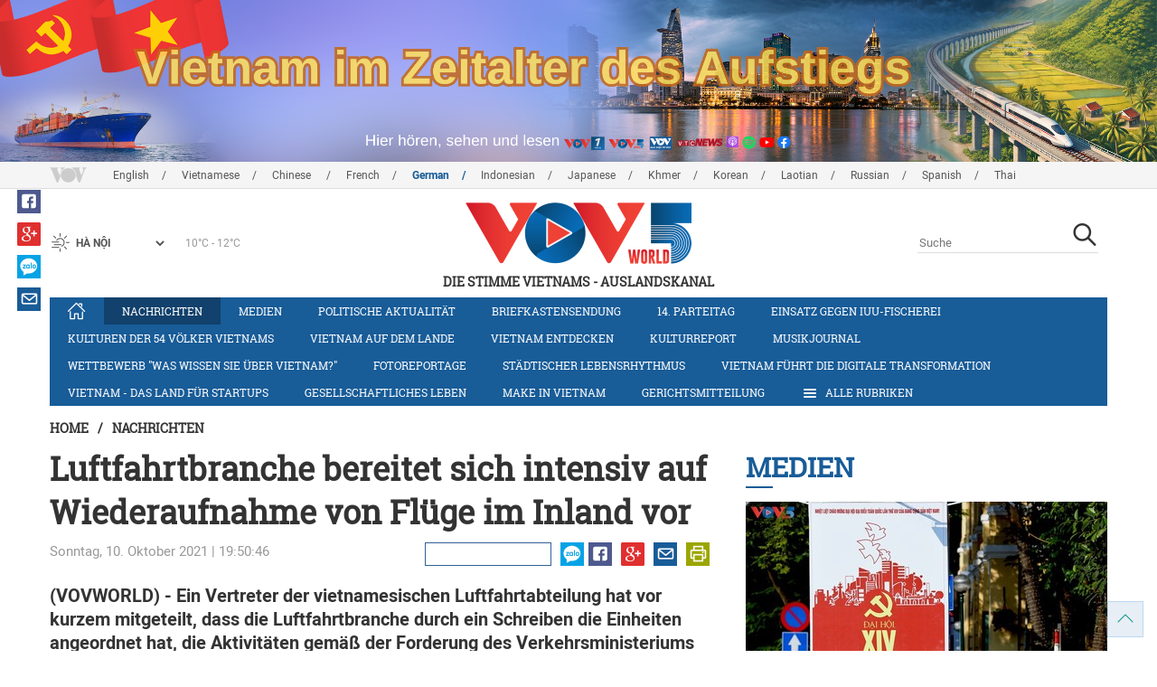

--- FILE ---
content_type: text/html; charset=utf-8
request_url: https://m.vovworld.vn/de-DE/nachrichten/luftfahrtbranche-bereitet-sich-intensiv-auf-wiederaufnahme-von-fluge-im-inland-vor-1034909.vov
body_size: 9197
content:

<!DOCTYPE html>
<html lang="vi">
<head><title>
	Luftfahrtbranche bereitet sich intensiv auf Wiederaufnahme von Flüge im Inland vor
</title><meta http-equiv="content-type" content="text/html; charset=utf-8" /><meta id="ctl00_description" name="description" content="(VOVWORLD) - Ein Vertreter der vietnamesischen Luftfahrtabteilung hat vor kurzem mitgeteilt, dass die Luftfahrtbranche durch ein Schreiben die Einheiten angeordnet hat, die Aktivitäten gemäß der Forderung des Verkehrsministeriums durchzuführen." /><meta id="ctl00_keywords" name="keywords" content="VOV, VOVworld, Vietnam, Luftfahrt, Flug, Schreiben, Anordnung, Vorbereitung" /><meta name="viewport" content="width=device-width,initial-scale=1.0, maximum-scale=1.0, user-scalable=no" /><meta name="apple-mobile-web-app-capable" content="yes" /><meta name="robots" content="index,follow" />
<script type="text/javascript" src="https://static.vovworld.vn/mobile/App_Themes/Jscripts/desktopswitcher.js"></script>
<link rel="icon" type="image/png" href="//static.vovworld.vn/favicon.ico" />
<link rel="apple-touch-icon" href="//static.vovworld.vn/apple-icon.png" />
<link rel="shortcut icon" href="//static.vovworld.vn/favicon.ico" type="image/x-icon" />
<link rel="stylesheet" href="https://static.vovworld.vn/mobile/App_Themes/Styles/css/news.min.css?v20201005.1">
<link rel="stylesheet" href="https://static.vovworld.vn/mobile/App_Themes/Styles/css/ext.css?v20180329">
<link rel='stylesheet' href="https://static.vovworld.vn/mobile/App_Themes/Styles/ZPlayer/zplayer.min.css" />

<script type="text/javascript">var currentServerDate = '22.01.2026 04:35:25';</script>
<script type="text/javascript">var root_url = "https://vovworld.vn/";</script>
<script type="text/javascript"> var host = 'https://vovworld.vn';</script>
<script type="text/javascript"> var loghost = 'https://vovworld.vn';</script>
<script type="text/javascript" src="https://static.vovworld.vn/mobile/App_Themes/Jscripts/vendor/jquery.min.js"></script>
<script type="text/javascript" src="https://static.vovworld.vn/mobile/App_Themes/Jscripts/log.js?v3"></script>
<script type='text/javascript' src='https://static.vovworld.vn/mobile/App_Themes/Jscripts/ui.js?v=1.12'></script>
<script type='text/javascript' src='https://static.vovworld.vn/mobile/App_Themes/Jscripts/ui2.js?v=1.13'></script>
<script type="text/javascript" src="https://static.vovworld.vn/mobile/App_Themes/Styles/ZPlayer/zplayer.min.js"></script>
<script src="https://static.vovworld.vn/mobile/App_Themes/Jscripts/news.min.js?v1"></script>
<script>
(function (i, s, o, g, r, a, m) {
i['GoogleAnalyticsObject'] = r; i[r] = i[r] || function () {
(i[r].q = i[r].q || []).push(arguments)
}, i[r].l = 1 * new Date(); a = s.createElement(o),
m = s.getElementsByTagName(o)[0]; a.async = 1; a.src = g; m.parentNode.insertBefore(a, m)
})(window, document, 'script', 'https://www.google-analytics.com/analytics.js', 'ga');
ga('create', 'UA-19805285-3', 'auto');
ga('create', 'UA-97237969-1', 'auto', 'clientTracker');
ga('send', 'pageview');
ga('clientTracker.send', 'pageview');
</script>
<!-- Global site tag (gtag.js) - Google Analytics -->
<script async src="https://www.googletagmanager.com/gtag/js?id=G-4H4V4C26SD"></script>
<script>
window.dataLayer = window.dataLayer || [];
function gtag() { dataLayer.push(arguments); }
gtag('js', new Date());
gtag('config', 'G-4H4V4C26SD');
</script>
<style type="text/css">
#site-header .logo img {width: 92px;height: 25px;}
#site-footer .copyright a, #site-footer .copyright span {color: #185c98;}
.adsitem * {max-width: 100%;}.simplebanner {margin-bottom: 10px;}
</style>

<meta property="og:type" content="article" />
<meta property="og:url" content="https://vovworld.vn/de-DE/content/ODk0OTU4.vov" />
<meta property="og:site_name" content="Die Stimme Vietnams" />
<meta property="og:image" content="https://image.vovworld.vn/w500/Uploaded/vovworld/wpxlwdxwp/2021_10_10/05nganhhangkhongtichcucchuanbiviecbaynoidialai_CIEL.jpg" />
<meta property="og:title" content="Luftfahrtbranche bereitet sich intensiv auf Wiederaufnahme von Fl&#252;ge im Inland vor" />
<meta property="og:description" content="(VOVWORLD) - Ein Vertreter der vietnamesischen Luftfahrtabteilung hat vor kurzem mitgeteilt, dass die Luftfahrtbranche durch ein Schreiben die Einheiten angeordnet hat, die Aktivit&#228;ten gem&#228;&#223; der Forderung des Verkehrsministeriums durchzuf&#252;hren." />
<meta property="article:published_time" content="2021-10-10T19:50:46T+07:00" />
<meta property="article:section" content="Nachrichten" />
<link rel="canonical" href="https://vovworld.vn/de-DE/nachrichten/luftfahrtbranche-bereitet-sich-intensiv-auf-wiederaufnahme-von-fluge-im-inland-vor-1034909.vov" />
<meta content="VOV, VOVworld, Vietnam, Luftfahrt, Flug, Schreiben, Anordnung, Vorbereitung" name="news_keywords" />
<meta itemprop="datePublished" content="2021-10-10T19:50:46T+07:00" class="cms-date" />
<script type="text/javascript" src="https://static.vovworld.vn/mobile/App_Themes/Jscripts/jwplayer.js"></script>
<script type="text/javascript" src="https://static.vovworld.vn/mobile/App_Themes/Jscripts/story.js?v=1.5"></script>
<style type="text/css">
.article-content .content table {width: 100%;}
.zalo-share-button {display: inline-block;float: left;margin-left: 5px;cursor: pointer;border-radius: 3px;height: 20px;background: #008fe5;color: #fff;padding: 0px 5px;}
.zalo-share-button:hover {background: #0c7abf;}
.zalo-share-button svg {margin-top: 2px;height: 16px;}
.zshare-label {display: inline-block;font-weight: normal;font-family: arial;font-size: 11px;line-height: 20px;height: 20px;vertical-align: top;color: white;}
.article-content .notebox {border: 1px solid #D4D2D2;background: #00cab7;margin-bottom: 10px;min-height: 80px;padding: 30px;color: #fff;}
.audiobox video {height: 50px!important; margin-top: 5px;}.audiobox div {margin-bottom: 0px!important;}
article.inline-story {border: 1px solid #ddd;padding: 10px;padding-top: 5px;margin-bottom: 20px;border-radius: 3px;background-color: #185c98;margin: 0 auto 20px;}.inline-story figure.story__thumb {float: left;clear: left;margin: 5px 15px 3px 0;background-color: #eee;width: 150px;height: 90px;}.article-content .inline-story h2.story__heading {margin-bottom: 8px; font-size: 18px; font-size: 1.8rem;line-height: 24px;line-height: 2.4rem;font-weight: 700;font-family: robotoSlab,Georgia,"Times New Roman",Times,serif;}.article-content .inline-story .story__heading a {color: #fff;}.article-content .inline-story .story__summary {margin-bottom: 0;color: #fff;font-family: roboto,"Helvetica Neue",Helvetica,Arial,sans-serif;font-size: 15px;font-size: 1.5rem;}
body.ja-JP .cms-body span.desc, body.lo-LA .cms-body span.desc { text-align: center; display: block; margin-top: 5px;}
</style>
</head>
<body class="de-DE">
<form method="post" action="/de-DE/nachrichten/luftfahrtbranche-bereitet-sich-intensiv-auf-wiederaufnahme-von-fluge-im-inland-vor-1034909.vov" id="aspnetForm">
<div class="aspNetHidden">
<input type="hidden" name="__VIEWSTATE" id="__VIEWSTATE" value="/wEPDwUKMTU2ODYyNzAyOQ8WAh4TVmFsaWRhdGVSZXF1ZXN0TW9kZQIBZGQt3fnBZOPq1Lp0UYoWdx60RIdnuefvJHg3nJkbB4CYqQ==" />
</div>

<div class="aspNetHidden">

	<input type="hidden" name="__VIEWSTATEGENERATOR" id="__VIEWSTATEGENERATOR" value="B37EEB7D" />
</div>
<div id="fb-root"></div>
<script>
(function (d, s, id) {
var js, fjs = d.getElementsByTagName(s)[0];
if (d.getElementById(id)) return;
js = d.createElement(s); js.id = id;
js.src = "//connect.facebook.net/en_US/sdk.js#xfbml=1&version=v2.6";
fjs.parentNode.insertBefore(js, fjs);
}(document, 'script', 'facebook-jssdk'));
</script>

<!-- site header -->
<div id="site-header" data-spy="affix" data-offset-top="50">
<span class="header-icon choose-section">
<i class="fa fa-bars"></i>
<span>Alle Rubriken</span>
</span>

<span class="header-icon choose-language">
<i class="fa fa-language"></i><span>Deutsch</span>
</span>

<h1 class="logo">
<a href="/de-DE.vov">
<img src="//static.vovworld.vn/mobile/app_themes/images/logo_2020_mobile-min.png" alt=""/>
</a>
</h1>

<ul class="open-menu">
<div class="search-box">
<input type="text" class="form-control txt_search txtsearch" data-lang="de-DE" placeholder="Suche">
<button class="btn btn-default btn_search" type="button"><span class="fa fa-search"></span></button>
</div>

<li class='parent active'>
<h3 class="cate">
<span class="fa fa-angle-double-right collapsed" data-toggle="collapse" href="#collapseExample0" aria-expanded="true" aria-controls="collapseExample0"></span>
<a href='/de-DE/nachrichten/380.vov' title="Nachrichten" rel="380">Nachrichten</a>
</h3>
<div class="sub-cate-listing collapse" id="collapseExample0" aria-expanded="true">

</div>
</li>

<li class='parent '>
<h3 class="cate">
<span class="fa fa-angle-double-right collapsed" data-toggle="collapse" href="#collapseExample1" aria-expanded="true" aria-controls="collapseExample1"></span>
<a href='/de-DE/medien/876.vov' title="Medien" rel="876">Medien</a>
</h3>
<div class="sub-cate-listing collapse" id="collapseExample1" aria-expanded="true">

</div>
</li>

<li class='parent '>
<h3 class="cate">
<span class="fa fa-angle-double-right collapsed" data-toggle="collapse" href="#collapseExample2" aria-expanded="true" aria-controls="collapseExample2"></span>
<a href='/de-DE/politische-aktualitat/418.vov' title="Politische Aktualität" rel="418">Politische Aktualität</a>
</h3>
<div class="sub-cate-listing collapse" id="collapseExample2" aria-expanded="true">

</div>
</li>

<li class='parent '>
<h3 class="cate">
<span class="fa fa-angle-double-right collapsed" data-toggle="collapse" href="#collapseExample3" aria-expanded="true" aria-controls="collapseExample3"></span>
<a href='/de-DE/briefkastensendung/442.vov' title="Briefkastensendung" rel="442">Briefkastensendung</a>
</h3>
<div class="sub-cate-listing collapse" id="collapseExample3" aria-expanded="true">

</div>
</li>

<li class='parent '>
<h3 class="cate">
<span class="fa fa-angle-double-right collapsed" data-toggle="collapse" href="#collapseExample4" aria-expanded="true" aria-controls="collapseExample4"></span>
<a href='/de-DE/vietnam-und-partner/576.vov' title="Vietnam und Partner" rel="576">Vietnam und Partner</a>
</h3>
<div class="sub-cate-listing collapse" id="collapseExample4" aria-expanded="true">

</div>
</li>

<li class='parent '>
<h3 class="cate">
<span class="fa fa-angle-double-right collapsed" data-toggle="collapse" href="#collapseExample5" aria-expanded="true" aria-controls="collapseExample5"></span>
<a href='/de-DE/gesellschaftliches-leben/407.vov' title="Gesellschaftliches Leben" rel="407">Gesellschaftliches Leben</a>
</h3>
<div class="sub-cate-listing collapse" id="collapseExample5" aria-expanded="true">

</div>
</li>

<li class='parent '>
<h3 class="cate">
<span class="fa fa-angle-double-right collapsed" data-toggle="collapse" href="#collapseExample6" aria-expanded="true" aria-controls="collapseExample6"></span>
<a href='/de-DE/kulturen-der-54-volker-vietnams/643.vov' title="Kulturen der 54 Völker Vietnams" rel="643">Kulturen der 54 Völker Vietnams</a>
</h3>
<div class="sub-cate-listing collapse" id="collapseExample6" aria-expanded="true">

</div>
</li>

<li class='parent '>
<h3 class="cate">
<span class="fa fa-angle-double-right collapsed" data-toggle="collapse" href="#collapseExample7" aria-expanded="true" aria-controls="collapseExample7"></span>
<a href='/de-DE/vietnam-auf-dem-lande/296.vov' title="Vietnam auf dem Lande" rel="296">Vietnam auf dem Lande</a>
</h3>
<div class="sub-cate-listing collapse" id="collapseExample7" aria-expanded="true">

</div>
</li>

<li class='parent '>
<h3 class="cate">
<span class="fa fa-angle-double-right collapsed" data-toggle="collapse" href="#collapseExample8" aria-expanded="true" aria-controls="collapseExample8"></span>
<a href='/de-DE/vietnam-entdecken/650.vov' title="Vietnam entdecken" rel="650">Vietnam entdecken</a>
</h3>
<div class="sub-cate-listing collapse" id="collapseExample8" aria-expanded="true">

</div>
</li>

<li class='parent '>
<h3 class="cate">
<span class="fa fa-angle-double-right collapsed" data-toggle="collapse" href="#collapseExample9" aria-expanded="true" aria-controls="collapseExample9"></span>
<a href='/de-DE/kulturreport/273.vov' title="Kulturreport" rel="273">Kulturreport</a>
</h3>
<div class="sub-cate-listing collapse" id="collapseExample9" aria-expanded="true">

</div>
</li>

<li class='parent '>
<h3 class="cate">
<span class="fa fa-angle-double-right collapsed" data-toggle="collapse" href="#collapseExample10" aria-expanded="true" aria-controls="collapseExample10"></span>
<a href='/de-DE/fotoreportage/539.vov' title="Fotoreportage" rel="539">Fotoreportage</a>
</h3>
<div class="sub-cate-listing collapse" id="collapseExample10" aria-expanded="true">

</div>
</li>

<li class='parent '>
<h3 class="cate">
<span class="fa fa-angle-double-right collapsed" data-toggle="collapse" href="#collapseExample11" aria-expanded="true" aria-controls="collapseExample11"></span>
<a href='/de-DE/nachrichten-video/670.vov' title="Nachrichten-Video" rel="670">Nachrichten-Video</a>
</h3>
<div class="sub-cate-listing collapse" id="collapseExample11" aria-expanded="true">

</div>
</li>

<li class='parent '>
<h3 class="cate">
<span class="fa fa-angle-double-right collapsed" data-toggle="collapse" href="#collapseExample12" aria-expanded="true" aria-controls="collapseExample12"></span>
<a href='/de-DE/14-parteitag/796.vov' title="14. Parteitag" rel="796">14. Parteitag</a>
</h3>
<div class="sub-cate-listing collapse" id="collapseExample12" aria-expanded="true">

</div>
</li>

<li class='parent '>
<h3 class="cate">
<span class="fa fa-angle-double-right collapsed" data-toggle="collapse" href="#collapseExample13" aria-expanded="true" aria-controls="collapseExample13"></span>
<a href='/de-DE/parlamentswahl-2016/815.vov' title="Parlamentswahl 2016" rel="815">Parlamentswahl 2016</a>
</h3>
<div class="sub-cate-listing collapse" id="collapseExample13" aria-expanded="true">

</div>
</li>

<li class='parent '>
<h3 class="cate">
<span class="fa fa-angle-double-right collapsed" data-toggle="collapse" href="#collapseExample14" aria-expanded="true" aria-controls="collapseExample14"></span>
<a href='/de-DE/neujahrsfest-tet/682.vov' title="Neujahrsfest Tet" rel="682">Neujahrsfest Tet</a>
</h3>
<div class="sub-cate-listing collapse" id="collapseExample14" aria-expanded="true">

</div>
</li>

<li class='parent '>
<h3 class="cate">
<span class="fa fa-angle-double-right collapsed" data-toggle="collapse" href="#collapseExample15" aria-expanded="true" aria-controls="collapseExample15"></span>
<a href='/de-DE/radioasia/655.vov' title="RadioAsia" rel="655">RadioAsia</a>
</h3>
<div class="sub-cate-listing collapse" id="collapseExample15" aria-expanded="true">

</div>
</li>

<li class='parent '>
<h3 class="cate">
<span class="fa fa-angle-double-right collapsed" data-toggle="collapse" href="#collapseExample16" aria-expanded="true" aria-controls="collapseExample16"></span>
<a href='/de-DE/facebook/660.vov' title="Facebook" rel="660">Facebook</a>
</h3>
<div class="sub-cate-listing collapse" id="collapseExample16" aria-expanded="true">

</div>
</li>

<li class='parent '>
<h3 class="cate">
<span class="fa fa-angle-double-right collapsed" data-toggle="collapse" href="#collapseExample17" aria-expanded="true" aria-controls="collapseExample17"></span>
<a href='/de-DE/make-in-vietnam/1092.vov' title="Make in Vietnam" rel="1092">Make in Vietnam</a>
</h3>
<div class="sub-cate-listing collapse" id="collapseExample17" aria-expanded="true">

</div>
</li>

<li class='parent '>
<h3 class="cate">
<span class="fa fa-angle-double-right collapsed" data-toggle="collapse" href="#collapseExample18" aria-expanded="true" aria-controls="collapseExample18"></span>
<a href='/de-DE/vietnam-das-land-fur-startups/1071.vov' title="Vietnam - das Land für Startups" rel="1071">Vietnam - das Land für Startups</a>
</h3>
<div class="sub-cate-listing collapse" id="collapseExample18" aria-expanded="true">

</div>
</li>

</ul>


<ul class="language-box">

<li>
<h3 class="cate">

<a href="/en-US.vov" >English</a>

</h3>
</li>

<li>
<h3 class="cate">

<a href="/vi-VN.vov" >Vietnamese</a>

</h3>
</li>

<li>
<h3 class="cate">

<a href="/zh-CN.vov" >Chinese </a>

</h3>
</li>

<li>
<h3 class="cate">

<a href="/fr-CH.vov" >French</a>

</h3>
</li>

<li>
<h3 class="cate">

<a href="/de-DE.vov"  class="is-active">German</a>

</h3>
</li>

<li>
<h3 class="cate">

<a href="/id-ID.vov" >Indonesian</a>

</h3>
</li>

<li>
<h3 class="cate">

<a href="/ja-JP.vov" >Japanese</a>

</h3>
</li>

<li>
<h3 class="cate">

<a href="/km-KH.vov" >Khmer</a>

</h3>
</li>

<li>
<h3 class="cate">

<a href="/ko-KR.vov" >Korean</a>

</h3>
</li>

<li>
<h3 class="cate">

<a href="/lo-LA.vov" >Laotian</a>

</h3>
</li>

<li>
<h3 class="cate">

<a href="/ru-RU.vov" >Russian</a>

</h3>
</li>

<li>
<h3 class="cate">

<a href="/es-ES.vov" >Spanish</a>

</h3>
</li>

<li>
<h3 class="cate">

<a href="/th-TH.vov" >Thai</a>

</h3>
</li>

</ul>
<!-- language -->

</div>

<!-- end site header -->
<!-- site content -->

<!-- site content -->
<div id="site-content">
<!-- breadcrumb -->

<div class="breadcrumb">
<a itemprop="title" href="/de-DE.vov">Home</a>

<a class="current" href="/de-DE/nachrichten/380.vov" title="Nachrichten" itemprop="url">
Nachrichten
</a>

</div>

<!-- article content -->
<section class="main-article clearfix">
<header class="article-hdr">
<h1 class="article-title cms-title">Luftfahrtbranche bereitet sich intensiv auf Wiederaufnahme von Flüge im Inland vor</h1>
<div class="meta clearfix">
<div class="meta-info">
<time>Sonntag, 10. Oktober 2021 | 19:50:46</time>
</div>
<div class="meta-share">
<div class="fb-like" data-href="https://vovworld.vn/de-DE/content/ODk0OTU4.vov" data-layout="button_count" data-action="like" data-size="small" data-show-faces="false" data-share="true"></div>
<div class="fb-send" data-href="https://vovworld.vn/de-DE/content/ODk0OTU4.vov"></div>
<div class="zalo-share-button" data-href="https://vovworld.vn/de-DE/content/ODk0OTU4.vov" data-oaid="2675916671653560501" data-layout="icon" data-customize="true">
<svg version="1.1" xmlns="http://www.w3.org/2000/svg" xmlns:xlink="http://www.w3.org/1999/xlink" x="0px" y="0px" viewBox="0 0 150.3 149.9" enable-background="new 0 0 150.3 149.9" xml:space="preserve">
<g id="Layer_1">
</g>
<g id="Layer_2">
<g>
<path fill="#FFFFFF" d="M128,70.3c-2.4,0-4.3,1-5.6,3c-1.2,1.8-1.8,3.9-1.8,6.4c0,2.6,0.6,4.8,1.7,6.5c1.3,2,3.2,3.1,5.7,3.1
c2.4,0,4.3-1,5.7-3.1c1.2-1.8,1.7-3.9,1.7-6.5c0-2.5-0.6-4.6-1.8-6.4C132.2,71.3,130.4,70.3,128,70.3z" />
<path fill="#FFFFFF" d="M65.3,70.7c-2.3,0-4.2,0.9-5.5,2.8c-1.2,1.7-1.8,3.7-1.8,6.2c0,2.5,0.6,4.6,1.7,6.3
c1.3,1.9,3.2,2.9,5.6,2.9c2.3,0,4.2-1,5.5-3c1.1-1.7,1.7-3.8,1.7-6.2c0-2.4-0.6-4.4-1.8-6.1C69.4,71.7,67.6,70.7,65.3,70.7z" />
<path fill="#FFFFFF" d="M75.1,0C33.6,0,0,32.3,0,72.2c0,20.9,9.3,39.8,24.1,52.9l-1.3,24.8l22.1-11.7c9.3,3.9,19.5,6.1,30.3,6.1
c41.5,0,75.1-32.3,75.1-72.2C150.3,32.3,116.6,0,75.1,0z M37.7,98.8H14.5c-5.4,0-8.1-1.9-8.1-5.8c0-1.8,1.1-4.2,3.2-7l20.7-27.4
H15.4c-5.5,0-8.2-1.7-8.2-5.2c0-3.5,2.7-5.3,8.2-5.3H35c6.6,0,9.9,1.9,9.9,5.6c0,1.7-1.1,4-3.4,7.1L21.3,88.1h16.3
c5.5,0,8.2,1.8,8.2,5.3C45.9,97,43.2,98.8,37.7,98.8z M83.8,91.1c0,5.5-1.8,8.2-5.5,8.2c-2.4,0-4.2-1.3-5.4-3.9
c-2.3,2.9-5.5,4.3-9.4,4.3c-5.2,0-9.4-2.1-12.6-6.2c-3-3.8-4.5-8.4-4.5-13.6c0-5.3,1.6-9.9,4.7-13.7c3.3-4.1,7.6-6.2,12.8-6.2
c3.8,0,6.8,1.3,9,4c1.3-2.4,3.1-3.6,5.4-3.6c3.7,0,5.5,2.7,5.5,8.1V91.1z M103.1,91.1c0,5.5-1.8,8.2-5.5,8.2
c-3.8,0-5.6-2.7-5.6-8.2V52.6c0-5.5,1.9-8.2,5.6-8.2c3.7,0,5.5,2.7,5.5,8.2V91.1z M128,99.9c-5.7,0-10.3-1.9-13.9-5.8
c-3.5-3.8-5.2-8.5-5.2-14.3c0-5.7,1.7-10.5,5.2-14.2c3.6-3.9,8.2-5.8,13.9-5.8c5.7,0,10.3,1.9,13.9,5.8c3.4,3.8,5.1,8.5,5.1,14.3
c0,5.8-1.7,10.5-5.1,14.3C138.3,98,133.7,99.9,128,99.9z" />
</g>
</g>
<g id="Layer_3">
</g>
</svg>
<span class="zshare-label" style="">Chia sẻ</span>
</div>
</div>
</div>
<div class="summary cms-desc">
<div>(VOVWORLD) -&nbsp;Ein Vertreter der vietnamesischen Luftfahrtabteilung hat vor kurzem mitgeteilt, dass die Luftfahrtbranche durch ein Schreiben die Einheiten angeordnet hat, die Aktivitäten gemäß der Forderung des Verkehrsministeriums durchzuführen.&nbsp;</div>
</div>
<!-- most view zone -->

<section class="zone related-listing">
<header>
<h2 class="zone-title">
<a href="javascript:void(0);">Mehr zum Thema</a>
</h2>
</header>
<div class="zone-content">

<article class="story">
<header>
<h2 class="title">
<a href="/de-DE/nachrichten/wiederoffnung-kommerzieller-fluge-soll-sorgfaltig-und-sicher-sein-1034462.vov" title="Wiederöffnung kommerzieller Flüge soll sorgfältig und sicher sein">Wiederöffnung kommerzieller Flüge soll sorgfältig und sicher sein</a>
</h2>
</header>
</article>

<article class="story">
<header>
<h2 class="title">
<a href="/de-DE/nachrichten/ho-chi-minh-stadt-erstellt-den-plan-fur-inlandische-fluge-1033337.vov" title="Ho-Chi-Minh-Stadt erstellt den Plan für inländische Flüge">Ho-Chi-Minh-Stadt erstellt den Plan für inländische Flüge</a>
</h2>
</header>
</article>

<article class="story">
<header>
<h2 class="title">
<a href="/de-DE/nachrichten/plan-fur-auslandische-fluge-968082.vov" title="Plan für ausländische Flüge">Plan für ausländische Flüge</a>
</h2>
</header>
</article>

<article class="story">
<header>
<h2 class="title">
<a href="/de-DE/nachrichten/premierminister-fordert-zum-stopp-der-fluge-aus-den-von-neuer-covid-19-mutation-betroffenen-landern-auf-938754.vov" title="Premierminister fordert zum Stopp der Flüge aus den von neuer Covid-19-Mutation betroffenen Ländern auf">Premierminister fordert zum Stopp der Flüge aus den von neuer Covid-19-Mutation betroffenen Ländern auf</a>
</h2>
</header>
</article>

</div>
</section>

<!-- mid ads -->
</header>
<article class="article-content">
<!-- main content -->
<div class="content">
<div class="article__body cms-body">
<table class="body-image wide-image">
    <tbody>
        <tr>
            <td><img src="https://image.vovworld.vn/w500/uploaded/vovworld/wpxlwdxwp/2021_10_10/05nganhhangkhongtichcucchuanbiviecbaynoidialai_ciel.jpg" alt="Luftfahrtbranche bereitet sich intensiv auf Wiederaufnahme von Flüge im Inland vor - ảnh 1" class="cms-photo" width="100%" data-photo-original-src="https://static.vovworld.vn/uploaded/ngocnuong/2021_10_10/05nganhhangkhongtichcucchuanbiviecbaynoidialai_ciel.jpg"><span class="desc">(Beispielfoto: VNA)</span></td>
        </tr>
    </tbody>
</table>
<div>Es geht um die Vorbereitung auf die Wiederaufnahme von Flügen im Inland nach der Kontrolle der Covid-19-Epidemie. Die vietnamesische Luftfahrtabteilung forderte die Flughäfen dazu auf, die Pläne für den Abholen und Absetzen von Insassen in Sicherheit zu entwerfen. Alle Flughäfen sollten sich unter anderem auf die Orte für die Gesundheitserklärung, das Scannen von QR-Codes und die Antigen-Schnelltests von SARS-CoV-2 vorbereiten.&nbsp;&nbsp;</div>
</div>
<div class="article-tag clearfix">
<h3><span class="fa fa-tags"></span>Từ khóa: </h3>
<div>
<a href="/de-DE/tags/vov.vov" title="VOV">VOV</a><a href="/de-DE/tags/vovworld.vov" title=" VOVworld"> VOVworld</a><a href="/de-DE/tags/vietnam.vov" title=" Vietnam"> Vietnam</a><a href="/de-DE/tags/luftfahrt.vov" title=" Luftfahrt"> Luftfahrt</a><a href="/de-DE/tags/flug.vov" title=" Flug"> Flug</a><a href="/de-DE/tags/schreiben.vov" title=" Schreiben"> Schreiben</a><a href="/de-DE/tags/anordnung.vov" title=" Anordnung"> Anordnung</a><a href="/de-DE/tags/vorbereitung.vov" title=" Vorbereitung"> Vorbereitung</a>
</div>
</div>
</div>
<!-- end article main content -->

</article>
</section>
<!-- grid zone -->

<div class="zone grid-zone">
<header>
<h3 class="zone-title">
<a href="javascript:void(0);">Weiteres</a>
</h3>
</header>
<div class="zone-content">


<div class="row">

<article class="story col-xs-6">
<figure class="thumb">
<a href="/de-DE/nachrichten/14-parteitag-usabc-begleitet-vietnam-auf-dem-weg-zum-zweistelligen-wirtschaftswachstum-1460742.vov" title="14. Parteitag: USABC begleitet Vietnam auf dem Weg zum zweistelligen Wirtschaftswachstum">
<img class="img-responsive" src="https://image.vovworld.vn/325x203/Uploaded/vovworld/lnfsl/2026_01_21/17usabcdonghanh_MZLD.jpg" alt="14. Parteitag: USABC begleitet Vietnam auf dem Weg zum zweistelligen Wirtschaftswachstum" title="14. Parteitag: USABC begleitet Vietnam auf dem Weg zum zweistelligen Wirtschaftswachstum" />
</a>
</figure>
<header>
<h2 class="title">
<a href="/de-DE/nachrichten/14-parteitag-usabc-begleitet-vietnam-auf-dem-weg-zum-zweistelligen-wirtschaftswachstum-1460742.vov" title="14. Parteitag: USABC begleitet Vietnam auf dem Weg zum zweistelligen Wirtschaftswachstum" class="fontRobotoB f16 mar_top10 mar_bottom5">14. Parteitag: USABC begleitet Vietnam auf dem Weg zum zweistelligen Wirtschaftswachstum</a>
</h2>
</header>
</article>



<article class="story col-xs-6">
<figure class="thumb">
<a href="/de-DE/nachrichten/14-parteitag-internationale-medien-bewerten-die-kunftige-entwicklungsorientierung-vietnams-1460733.vov" title="14. Parteitag: Internationale Medien bewerten die künftige Entwicklungsorientierung Vietnams ">
<img class="img-responsive" src="https://image.vovworld.vn/325x203/Uploaded/vovworld/wpxlwdxwp/2026_01_21/16truyenthongquocte_JVJQ.jpg" alt="14. Parteitag: Internationale Medien bewerten die künftige Entwicklungsorientierung Vietnams " title="14. Parteitag: Internationale Medien bewerten die künftige Entwicklungsorientierung Vietnams " />
</a>
</figure>
<header>
<h2 class="title">
<a href="/de-DE/nachrichten/14-parteitag-internationale-medien-bewerten-die-kunftige-entwicklungsorientierung-vietnams-1460733.vov" title="14. Parteitag: Internationale Medien bewerten die künftige Entwicklungsorientierung Vietnams " class="fontRobotoB f16 mar_top10 mar_bottom5">14. Parteitag: Internationale Medien bewerten die künftige Entwicklungsorientierung Vietnams </a>
</h2>
</header>
</article>
</div>


<div class="row">

<article class="story col-xs-6">
<figure class="thumb">
<a href="/de-DE/nachrichten/14-parteitag-hohe-einigung-auf-inhalte-der-parteidokumente-1460729.vov" title="14. Parteitag: Hohe Einigung auf Inhalte der Parteidokumente">
<img class="img-responsive" src="https://image.vovworld.vn/325x203/Uploaded/vovworld/wpxlwdxwp/2026_01_21/tintiengdongtoi2101_MBQI.jpg" alt="14. Parteitag: Hohe Einigung auf Inhalte der Parteidokumente" title="14. Parteitag: Hohe Einigung auf Inhalte der Parteidokumente" />
</a>
</figure>
<header>
<h2 class="title">
<a href="/de-DE/nachrichten/14-parteitag-hohe-einigung-auf-inhalte-der-parteidokumente-1460729.vov" title="14. Parteitag: Hohe Einigung auf Inhalte der Parteidokumente" class="fontRobotoB f16 mar_top10 mar_bottom5">14. Parteitag: Hohe Einigung auf Inhalte der Parteidokumente</a>
</h2>
</header>
</article>



<article class="story col-xs-6">
<figure class="thumb">
<a href="/de-DE/nachrichten/wahler-zeigen-große-zustimmung-zur-botschaft-taten-sagen-mehr-als-worte-1460686.vov" title="Wähler zeigen große Zustimmung zur Botschaft „Taten sagen mehr als Worte“">
<img class="img-responsive" src="https://image.vovworld.vn/c325x203/Uploaded/vovworld/lnfsl/2026_01_21/vov5_25cutritamdac_KCUM.jpg" alt="Wähler zeigen große Zustimmung zur Botschaft „Taten sagen mehr als Worte“" title="Wähler zeigen große Zustimmung zur Botschaft „Taten sagen mehr als Worte“" />
</a>
</figure>
<header>
<h2 class="title">
<a href="/de-DE/nachrichten/wahler-zeigen-große-zustimmung-zur-botschaft-taten-sagen-mehr-als-worte-1460686.vov" title="Wähler zeigen große Zustimmung zur Botschaft „Taten sagen mehr als Worte“" class="fontRobotoB f16 mar_top10 mar_bottom5">Wähler zeigen große Zustimmung zur Botschaft „Taten sagen mehr als Worte“</a>
</h2>
</header>
</article>
</div>

</div>
</div>

</div>
<!-- end site content -->

<!-- end site content -->
<!-- site footer -->

<div id="site-footer">
<div class="author">
<p>Online-Genehmigung:<br>
14444/GP-BTTTT erteilt am 5.9.2011&nbsp;<br>
2113/GP-BTTTT erteilt am 6.12.2011&nbsp;<br>
Zuständig für den Inhalt:<br>
Direktorin Pho Cam Hoa<br>
Vizedirektorin: Nguyen Thi Thu Hoa</p>
<p>Vizedirektorin: Hoang Thi Kim Thu</p>
<p>Vizedirektorin:Bui Manh Hung</p>
<p>Auslandskanal –&nbsp;Radiosender<br>
„Die Stimme Vietnams“</p>
<p>45 Ba Trieu, Hanoi, Vietnam<br>
Telefon: +84 24 39 36&nbsp;52 18 <br>
Fax: +84 24 38 26 67 07<br>
E-Mail: <a href="mailto:deutsch_vov@yahoo.com">deutsch_vov@yahoo.com</a> -&nbsp;<a href="mailto:vovworld@vov.vn">vovworld@vov.vn</a></p>
</div>
<div class="copyright">
<a href="/de-DE/introvov.vov">VOV</a><span>-</span>
<a href="/de-DE/introvov5.vov">VOV5 </a><span>-</span>
<a href="/de-DE/introsection.vov">DEUTSCHE REDAKTION</a><span>-</span>
<a href="/de-DE/contactus.vov">KONTAKT</a>
</div>
</div>

<!-- JS Global Compulsory -->
<script src="https://static.vovworld.vn/mobile/App_Themes/Jscripts/custom.js?v20170622"></script>
<!-- Js Dev plugin -->
<!--[if lt IE 9]>
<script src="https://static.vovworld.vn/mobile/App_Themes/Jscripts/vendor/respond.js"></script>
<script src="https://static.vovworld.vn/mobile/App_Themes/Jscripts/vendor/html5shiv.js"></script>
<script src="https://static.vovworld.vn/mobile/App_Themes/Jscripts/vendor/placeholder-IE-fixes.js"></script>
<![endif]-->
<script type="text/javascript">logging('894958', '380', 1, 'de-DE');</script>

<script src="https://sp.zalo.me/plugins/sdk.js"></script>

</form>
</body>
</html>


--- FILE ---
content_type: text/html; charset=utf-8
request_url: https://vovworld.vn/de-DE/nachrichten/luftfahrtbranche-bereitet-sich-intensiv-auf-wiederaufnahme-von-fluge-im-inland-vor-1034909.vov
body_size: 14255
content:

<!DOCTYPE html>
<html xmlns="http://www.w3.org/1999/xhtml" xmlns:fb="http://www.facebook.com/2008/fbml" xmlns:og="http://ogp.me/ns#" itemscope="itemscope" itemtype="http://schema.org/WebPage" lang="en">
<head><title>
	Luftfahrtbranche bereitet sich intensiv auf Wiederaufnahme von Flüge im Inland vor
</title>
<!-- Meta -->
<meta http-equiv="content-type" content="text/html; charset=utf-8" /><meta name="robots" content="index,follow" /><meta id="ctl00_keywords" name="keywords" content="VOV, VOVworld, Vietnam, Luftfahrt, Flug, Schreiben, Anordnung, Vorbereitung" /><meta id="ctl00_description" name="description" content="(VOVWORLD) - Ein Vertreter der vietnamesischen Luftfahrtabteilung hat vor kurzem mitgeteilt, dass die Luftfahrtbranche durch ein Schreiben die Einheiten angeordnet hat, die Aktivitäten gemäß der Forderung des Verkehrsministeriums durchzuführen." /><meta http-equiv="X-UA-Compatible" content="IE=edge" /><link href="//static.vovworld.vn/favicon.ico" rel="shortcut icon" type="image/x-icon" /><meta name="viewport" content="width=device-width, initial-scale=1" />
<!-- Favicon -->
<!-- CSS Page -->

<script type="text/javascript" src="https://static.vovworld.vn/web/App_Themes/Jscripts/mobileswitcher.js"></script>
<link rel='stylesheet' href='https://static.vovworld.vn/web/App_Themes/Styles/css/news.min.css?v20220114' />

<link href="https://static.vovworld.vn/web/App_Themes/Jscripts/weather/css/widget_css.css?v20190423" rel="stylesheet" />
<link href="https://static.vovworld.vn/web/App_Themes/Jscripts/weather/css/weather-icons.min.css" rel="stylesheet" />
<link rel='stylesheet' href='https://static.vovworld.vn/web/App_Themes/Styles/css/ext.css?v20190423' />
<link rel='stylesheet' href="https://static.vovworld.vn/web/App_Themes/Styles/ZPlayer/zplayer.min.css" />
<style type="text/css">
.header .qc img {max-width: 100%;}
</style>

<!--[if lt IE 9]>
<script src="/Jscripts/modernizr.js"></script>
<script src="/Jscripts/respond.js"></script>
<![endif]-->
<script type="text/javascript">var currentServerDate = '22.01.2026 04:35:30';</script>
<script type="text/javascript">var root_url = "https://vovworld.vn/";</script>
<script type="text/javascript"> var host = 'https://vovworld.vn';</script>
<script type="text/javascript"> var loghost = 'https://vovworld.vn';</script>
<script type="text/javascript" src="https://static.vovworld.vn/web/App_Themes/Jscripts/vendor/jquery.min.js"></script>
<script type="text/javascript" src="https://static.vovworld.vn/web/App_Themes/Jscripts/jquery.popupWindow.js"></script>
<script type="text/javascript" src="https://static.vovworld.vn/web/App_Themes/Jscripts/ui2.js?v=20230414.1"></script>
<script type="text/javascript" src="https://static.vovworld.vn/web/App_Themes/Jscripts/swfobject.js"></script>
<script type="text/javascript" src="https://static.vovworld.vn/web/App_Themes/Jscripts/widget/widget.js?v=20230414"></script>
<script type="text/javascript" src="https://static.vovworld.vn/web/App_Themes/Styles/ZPlayer/zplayer.min.js"></script>
<script>
(function (i, s, o, g, r, a, m) {
i['GoogleAnalyticsObject'] = r; i[r] = i[r] || function () {
(i[r].q = i[r].q || []).push(arguments)
}, i[r].l = 1 * new Date(); a = s.createElement(o),
m = s.getElementsByTagName(o)[0]; a.async = 1; a.src = g; m.parentNode.insertBefore(a, m)
})(window, document, 'script', 'https://www.google-analytics.com/analytics.js', 'ga');
ga('create', 'UA-19805285-3', 'auto');
ga('create', 'UA-97237969-1', 'auto', 'clientTracker');
ga('send', 'pageview');
ga('clientTracker.send', 'pageview');
</script>
<!-- Global site tag (gtag.js) - Google Analytics -->
<script async src="https://www.googletagmanager.com/gtag/js?id=G-4H4V4C26SD"></script>
<script>
window.dataLayer = window.dataLayer || [];
function gtag() { dataLayer.push(arguments); }
gtag('js', new Date());
gtag('config', 'G-4H4V4C26SD');
</script>

<meta property="og:type" content="article" />
<meta property="og:url" content="https://vovworld.vn/de-DE/content/ODk0OTU4.vov" />
<meta property="og:site_name" content="Die Stimme Vietnams" />
<meta property="og:image" content="https://image.vovworld.vn/w500/Uploaded/vovworld/wpxlwdxwp/2021_10_10/05nganhhangkhongtichcucchuanbiviecbaynoidialai_CIEL.jpg" />
<meta property="og:title" content="Luftfahrtbranche bereitet sich intensiv auf Wiederaufnahme von Fl&#252;ge im Inland vor" />
<meta property="og:description" content="(VOVWORLD) - Ein Vertreter der vietnamesischen Luftfahrtabteilung hat vor kurzem mitgeteilt, dass die Luftfahrtbranche durch ein Schreiben die Einheiten angeordnet hat, die Aktivit&#228;ten gem&#228;&#223; der Forderung des Verkehrsministeriums durchzuf&#252;hren." />
<meta property="article:published_time" content="2021-10-10T19:50:46T+07:00" />
<meta property="article:section" content="Nachrichten" />
<link rel="canonical" href="https://vovworld.vn/de-DE/nachrichten/luftfahrtbranche-bereitet-sich-intensiv-auf-wiederaufnahme-von-fluge-im-inland-vor-1034909.vov" />
<meta content="VOV, VOVworld, Vietnam, Luftfahrt, Flug, Schreiben, Anordnung, Vorbereitung" name="news_keywords" />
<style type="text/css">
.article__body table img {display: block;margin: 0 auto;}
.article__body .wide-image {width: 100% !important;}
.article__body .content_video, .article__body .jwplayer {clear: both;}
.jwrail {width: 90% !important;}
.desc {display: block;}
.article__body .picBox2 td, .article__body .picBoxRight td {text-align: center;}
.inner-video .story__thumb iframe.cms-video {width: 100%;margin-top: 10px;height: 300px;}
body.ja-JP .article__body span.desc, body.lo-LA .article__body span.desc {text-align: center;}
</style>
<script type="text/javascript" src="https://static.vovworld.vn/web/App_Themes/Jscripts/jwplayer/jwplayer.js"></script>
<script type="text/javascript" src="https://static.vovworld.vn/web/App_Themes/Jscripts/story.js?v=3.2"></script>
<script src="https://static.vovworld.vn/web/App_Themes/Jscripts/photoSwipe/dist/photoswipe.min.js" defer></script>
<script src="https://static.vovworld.vn/web/App_Themes/Jscripts/photoSwipe/dist/photoswipe-ui-default.min.js" defer></script>
<link rel='stylesheet' href='https://static.vovworld.vn/web/App_Themes/Jscripts/photoSwipe/dist/default-skin/default-skin.css' />
</head>
<body class="de-DE">
<form name="aspnetForm" method="post" action="/de-DE/nachrichten/luftfahrtbranche-bereitet-sich-intensiv-auf-wiederaufnahme-von-fluge-im-inland-vor-1034909.vov" id="aspnetForm">
<div>
<input type="hidden" name="__VIEWSTATE" id="__VIEWSTATE" value="V+ciNE0oZTCnyFikZFarUFGG+5hcsNAuVr3WdU/ls2k0CEsqCvpxPuDOq/pXe0wd/pC/RpFdwpK2UbipQI88NbgNXsdUd4RdF6lYmwBle9JqxK8HCwubE48UewTmXyiW" />
</div>

<div>

	<input type="hidden" name="__VIEWSTATEGENERATOR" id="__VIEWSTATEGENERATOR" value="B37EEB7D" />
</div>
<div id="fb-root"></div>
<script>
(function (d, s, id) {
var js, fjs = d.getElementsByTagName(s)[0];
if (d.getElementById(id)) return;
js = d.createElement(s); js.id = id;
js.src = "//connect.facebook.net/en_US/sdk.js#xfbml=1&version=v2.6";
fjs.parentNode.insertBefore(js, fjs);
}(document, 'script', 'facebook-jssdk'));
</script>
<div class="l-wrapper">
<div id="go-top" style="display: block;">
<a href="#header"><i class="spr spr--goTop"></i></a>
</div>

<style>
.topbar .box a {
color: red;
font-weight:bold !important;
}
</style>
<script>
$(document).ready(function () {
setInterval('changecolor()', 2000);
})
function changecolor() {
var back = ["#1995D6", "#EF393A", "#009688"];
var rand = back[Math.floor(Math.random() * back.length)];
//console.log(rand);
$('.topbar .box a').css('color', rand);
}
</script>
<header class="header header--center">

<div id="adsctl00_Header1_ctl00" class="qc qc-center clearfix">
<div style=" margin:0 auto;"><a href='https://vovworld.vn/de-DE/vietnam-im-zeitalter-des-aufstiegs/1129.vov' rel='190' class='adsitem' title='' target='_blank' tag='Vietnam - Ky nguyen vuon minh - Header'><img src='https://image.vovworld.vn/Uploaded/vovworld/Dgv/KyNguyenVuonMinh/Header/gebanner2500x350psd_TDJO.png' alt=''   /></a></div>
</div>
<script type="text/javascript">$(document).ready(function () {
rotatebanner('ctl00_Header1_ctl00', -9999, -1);
});
</script>
<div class="topbar">
<div class="l-grid">

<p class="language">


<a href="/en-US.vov" >English</a>



<a href="/vi-VN.vov" >Vietnamese</a>



<a href="/zh-CN.vov" >Chinese </a>



<a href="/fr-CH.vov" >French</a>



<a href="/de-DE.vov"  class="is-active">German</a>



<a href="/id-ID.vov" >Indonesian</a>



<a href="/ja-JP.vov" >Japanese</a>



<a href="/km-KH.vov" >Khmer</a>



<a href="/ko-KR.vov" >Korean</a>



<a href="/lo-LA.vov" >Laotian</a>



<a href="/ru-RU.vov" >Russian</a>



<a href="/es-ES.vov" >Spanish</a>



<a href="/th-TH.vov" >Thai</a>


</p>
<!-- language -->


<div id="weather-box" class="weather" class="tab-ctn">
<div id="weather-icon" style="float:left;"><i class="spr spr--w-snow"></i></div>
<select id="weather-location" style="float:left;" onchange="widgetWeather()"></select>
<div id="weather-temp" style="float:left;"><span class="temp">17°C - 26°C</span></div>
</div>

<div class="box" style="position: absolute; top: 110px; z-index: 15;">

</div>
</div>
</div>
<div class="l-grid">

<h1><a href="/de-DE.vov" class="logo" title="Deutsch"><span>Die Stimme Vietnams - Auslandskanal</span></a></h1>

<div class="search">
<input type="text" class="search__input txt_search txtsearch" data-lang="de-DE" placeholder="Suche">
<button class="search__button btn_search"><i class="spr spr--search"></i></button>
</div>
</div>
</header>

<nav class="nav nav--center">
<div class="l-grid">
<ul class="nav__list">
<li class="nav__parent nav__parent--home">

<a href="/de-DE.vov"><i class="spr spr--home"></i></a>

</li>

<li class="nav__parent  is-active">
<a href='/de-DE/nachrichten/380.vov' title="Nachrichten" rel="380">Nachrichten</a>
</li>

<li class="nav__parent ">
<a href='/de-DE/medien/876.vov' title="Medien" rel="876">Medien</a>
</li>

<li class="nav__parent ">
<a href='/de-DE/politische-aktualitat/418.vov' title="Politische Aktualität" rel="418">Politische Aktualität</a>
</li>

<li class="nav__parent ">
<a href='/de-DE/briefkastensendung/442.vov' title="Briefkastensendung" rel="442">Briefkastensendung</a>
</li>

<li class="nav__parent ">
<a href='/de-DE/14-parteitag/796.vov' title="14. Parteitag" rel="796">14. Parteitag</a>
</li>

<li class="nav__parent ">
<a href='/de-DE/einsatz-gegen-iuu-fischerei/1180.vov' title="Einsatz gegen IUU-Fischerei" rel="1180">Einsatz gegen IUU-Fischerei</a>
</li>

<li class="nav__parent ">
<a href='/de-DE/kulturen-der-54-volker-vietnams/643.vov' title="Kulturen der 54 Völker Vietnams" rel="643">Kulturen der 54 Völker Vietnams</a>
</li>

<li class="nav__parent ">
<a href='/de-DE/vietnam-auf-dem-lande/296.vov' title="Vietnam auf dem Lande" rel="296">Vietnam auf dem Lande</a>
</li>

<li class="nav__parent ">
<a href='/de-DE/vietnam-entdecken/650.vov' title="Vietnam entdecken" rel="650">Vietnam entdecken</a>
</li>

<li class="nav__parent ">
<a href='/de-DE/kulturreport/273.vov' title="Kulturreport" rel="273">Kulturreport</a>
</li>

<li class="nav__parent ">
<a href='/de-DE/musikjournal/298.vov' title="Musikjournal" rel="298">Musikjournal</a>
</li>

<li class="nav__parent ">
<a href='/de-DE/wettbewerb-was-wissen-sie-uber-vietnam/1030.vov' title="Wettbewerb &quot;Was wissen Sie über Vietnam?&quot;" rel="1030">Wettbewerb "Was wissen Sie über Vietnam?"</a>
</li>

<li class="nav__parent ">
<a href='/de-DE/fotoreportage/539.vov' title="Fotoreportage" rel="539">Fotoreportage</a>
</li>

<li class="nav__parent ">
<a href='/de-DE/stadtischer-lebensrhythmus/1157.vov' title="Städtischer Lebensrhythmus" rel="1157">Städtischer Lebensrhythmus</a>
</li>

<li class="nav__parent ">
<a href='/de-DE/vietnam-fuhrt-die-digitale-transformation/1159.vov' title="Vietnam führt die digitale Transformation" rel="1159">Vietnam führt die digitale Transformation</a>
</li>

<li class="nav__parent ">
<a href='/de-DE/vietnam-das-land-fur-startups/1071.vov' title="Vietnam - das Land für Startups" rel="1071">Vietnam - das Land für Startups</a>
</li>

<li class="nav__parent ">
<a href='/de-DE/gesellschaftliches-leben/407.vov' title="Gesellschaftliches Leben" rel="407">Gesellschaftliches Leben</a>
</li>

<li class="nav__parent ">
<a href='/de-DE/make-in-vietnam/1092.vov' title="Make in Vietnam" rel="1092">Make in Vietnam</a>
</li>

<li class="nav__parent ">
<a href='/de-DE/gerichtsmitteilung/885.vov' title="Gerichtsmitteilung" rel="885">Gerichtsmitteilung</a>
</li>

<li class="nav__parent all-section">
<a href="javascript:void(0);"><i class="spr spr--bars"></i>Alle Rubriken</a>
<ul class="nav__child">

<li>
<a href='/de-DE/nachrichten-video/670.vov' title="Nachrichten-Video" rel="670">Nachrichten-Video</a>
</li>

<li>
<a href='/de-DE/portrat/591.vov' title="Porträt" rel="591">Porträt</a>
</li>

<li>
<a href='/de-DE/14-parteitag/796.vov' title="14. Parteitag" rel="796">14. Parteitag</a>
</li>

<li>
<a href='/de-DE/parlamentswahl-2016/815.vov' title="Parlamentswahl 2016" rel="815">Parlamentswahl 2016</a>
</li>

<li>
<a href='/de-DE/neujahrsfest-tet/682.vov' title="Neujahrsfest Tet" rel="682">Neujahrsfest Tet</a>
</li>

<li>
<a href='/de-DE/reise/295.vov' title="Reise" rel="295">Reise</a>
</li>

<li>
<a href='/de-DE/radioasia/655.vov' title="RadioAsia" rel="655">RadioAsia</a>
</li>

<li>
<a href='/de-DE/facebook/660.vov' title="Facebook" rel="660">Facebook</a>
</li>

<li>
<a href='/de-DE/den-beschluss-der-partei-verwirklichen/1049.vov' title="Den Beschluss der Partei verwirklichen" rel="1049">Den Beschluss der Partei verwirklichen</a>
</li>

<li>
<a href='/de-DE/vietnam-im-zeitalter-des-aufstiegs/1129.vov' title="Vietnam im Zeitalter des Aufstiegs" rel="1129">Vietnam im Zeitalter des Aufstiegs</a>
</li>

</ul>
</li>
<li class="nav__parent is-last">
<a href="javascript:(void);"><i class="spr spr--search-white"></i></a>
<div class="nav__search">
<input type="text" class="search__input txt_search txtsearch2" data-lang="de-DE" placeholder="Suche">
<button class="search__button btn_search2">Tìm kiếm</button>
</div>
</li>
</ul>
</div>
</nav>
<!--end box-menu-->


<main class="">

<div class="l-grid">

<div class="breadcrumbs">
<a itemprop="title" href="/de-DE.vov">Home</a>
<span class="split">/</span>
<a id="ctl00_mainContent_BreadCumb1_hlZone" itemprop="title" href="/de-DE/nachrichten/380.vov">Nachrichten</a>
</div>

<div class="article-page__content">
<div class="l-grid__main">
<article class="article" id="cms-main-article">
<header class="article__header cms-title">
<h1>Luftfahrtbranche bereitet sich intensiv auf Wiederaufnahme von Flüge im Inland vor</h1>
</header>
<div class="article__meta">

<time>Sonntag, 10. Oktober 2021 | 19:50:46</time>
<div class="article__social">
<div style="float: left">
<div class="fb-like" data-href="https://vovworld.vn/de-DE/content/ODk0OTU4.vov" data-layout="button_count" data-action="like" data-size="small" data-show-faces="true" data-share="true"></div>
</div>
<a href="https://www.facebook.com/VOVDeutscheRedaktion/" target="_blank"><i class="spr spr--fb"></i></a>
<a href="javascript:;" class="sendsocial foo-glus" rel="gplus"><i class="spr spr--gplus"></i></a>
<div style="float: left; margin-left: 5px;" class="zalo-share-button" data-href="https://vovworld.vn/de-DE/content/ODk0OTU4.vov" data-oaid="2892115417498936311" data-layout="icon" data-customize="true">
<a href="javascript:void(0);"><i class="spr spr--zalo"></i></a>
</div>
<a href="mailto:email@domain.com?subject=Luftfahrtbranche bereitet sich intensiv auf Wiederaufnahme von Flüge im Inland vor&amp;body=https%3a%2f%2fvovworld.vn%2fde-DE%2fnachrichten%2fluftfahrtbranche-bereitet-sich-intensiv-auf-wiederaufnahme-von-fluge-im-inland-vor-1034909.vov" id="ctl00_mainContent_sendmailContent1"><i class="spr spr--email"></i></a>
<a href="javascript:;" onclick="printdiv('#cms-main-article', 'https://static.vovworld.vn/w/App_Themes/styles/img/logo.png');return false;"><i class="spr spr--print"></i></a>
</div>
</div>
<div class="article__sapo cms-desc">
<div>(VOVWORLD) -&nbsp;Ein Vertreter der vietnamesischen Luftfahrtabteilung hat vor kurzem mitgeteilt, dass die Luftfahrtbranche durch ein Schreiben die Einheiten angeordnet hat, die Aktivitäten gemäß der Forderung des Verkehrsministeriums durchzuführen.&nbsp;</div>

</div>
<div class="article__body cms-body">
<table class="body-image wide-image">
    <tbody>
        <tr>
            <td><img src="https://image.vovworld.vn/w730/uploaded/vovworld/wpxlwdxwp/2021_10_10/05nganhhangkhongtichcucchuanbiviecbaynoidialai_ciel.jpg" alt="Luftfahrtbranche bereitet sich intensiv auf Wiederaufnahme von Flüge im Inland vor - ảnh 1" style="" class="cms-photo" data-photo-original-src="https://static.vovworld.vn/uploaded/ngocnuong/2021_10_10/05nganhhangkhongtichcucchuanbiviecbaynoidialai_ciel.jpg"><span class="desc">(Beispielfoto: VNA)</span></td>
        </tr>
    </tbody>
</table>
<div>Es geht um die Vorbereitung auf die Wiederaufnahme von Flügen im Inland nach der Kontrolle der Covid-19-Epidemie. Die vietnamesische Luftfahrtabteilung forderte die Flughäfen dazu auf, die Pläne für den Abholen und Absetzen von Insassen in Sicherheit zu entwerfen. Alle Flughäfen sollten sich unter anderem auf die Orte für die Gesundheitserklärung, das Scannen von QR-Codes und die Antigen-Schnelltests von SARS-CoV-2 vorbereiten.&nbsp;&nbsp;</div>
</div>



<div class="footer__social">
<div class="article__social">
<a href="javascript:;" class="sendsocial foo-fb" rel="facebook"><i class="spr spr--fb"></i></a>
<a href="javascript:;" class="sendsocial foo-glus" rel="gplus"><i class="spr spr--gplus"></i></a>
<div style="float: left; margin-left: 5px;" class="zalo-share-button" data-href="https://vovworld.vn/de-DE/content/ODk0OTU4.vov" data-oaid="2892115417498936311" data-layout="icon" data-customize="true">
<a href="javascript:void(0);"><i class="spr spr--zalo"></i></a>
</div>
<a href="mailto:email@domain.com?subject=Luftfahrtbranche bereitet sich intensiv auf Wiederaufnahme von Flüge im Inland vor&amp;body=https%3a%2f%2fvovworld.vn%2fde-DE%2fnachrichten%2fluftfahrtbranche-bereitet-sich-intensiv-auf-wiederaufnahme-von-fluge-im-inland-vor-1034909.vov" id="ctl00_mainContent_sendmailContent2"><i class="spr spr--email"></i></a>
<a href="javascript:;" onclick="printdiv('#cms-main-article', 'https://static.vovworld.vn/w/App_Themes/styles/img/logo.png');return false;"><i class="spr spr--print"></i></a>
</div>
</div>

<div class="article__tagCloud">
<h3><span>Tag</span></h3>
<p>
<a href="/de-DE/tags/vov.vov" title="VOV">VOV</a><a href="/de-DE/tags/vovworld.vov" title=" VOVworld"> VOVworld</a><a href="/de-DE/tags/vietnam.vov" title=" Vietnam"> Vietnam</a><a href="/de-DE/tags/luftfahrt.vov" title=" Luftfahrt"> Luftfahrt</a><a href="/de-DE/tags/flug.vov" title=" Flug"> Flug</a><a href="/de-DE/tags/schreiben.vov" title=" Schreiben"> Schreiben</a><a href="/de-DE/tags/anordnung.vov" title=" Anordnung"> Anordnung</a><a href="/de-DE/tags/vorbereitung.vov" title=" Vorbereitung"> Vorbereitung</a>
</p>
</div>


<section class="article__relate">

<section class="article__relate">
<header class="relate__header">
<a href="javascript:void(0);">Mehr zum Thema</a>
</header>
<div class="relate__body">

<article class="story">
<figure class="story__thumb">
<a href="/de-DE/nachrichten/wiederoffnung-kommerzieller-fluge-soll-sorgfaltig-und-sicher-sein-1034462.vov" title="Wiederöffnung kommerzieller Flüge soll sorgfältig und sicher sein">
<img src="https://image.vovworld.vn/200x120/Uploaded/vovworld/lnfsl/2021_10_08/1-phuchoicacchuyenbaythuongmai_DPLO.jpg" alt="Wiederöffnung kommerzieller Flüge soll sorgfältig und sicher sein" title="Wiederöffnung kommerzieller Flüge soll sorgfältig und sicher sein" />
</a>
</figure>
<h2 class="story__heading">
<a href="/de-DE/nachrichten/wiederoffnung-kommerzieller-fluge-soll-sorgfaltig-und-sicher-sein-1034462.vov" title="Wiederöffnung kommerzieller Flüge soll sorgfältig und sicher sein">Wiederöffnung kommerzieller Flüge soll sorgfältig und sicher sein</a>
</h2>
</article>

<article class="story">
<figure class="story__thumb">
<a href="/de-DE/nachrichten/ho-chi-minh-stadt-erstellt-den-plan-fur-inlandische-fluge-1033337.vov" title="Ho-Chi-Minh-Stadt erstellt den Plan für inländische Flüge">
<img src="https://image.vovworld.vn/200x120/Uploaded/vovworld/bpcgpivo/2021_10_05/5-tphochiminhcobanthongnhatkehoach_EOYK.jpg" alt="Ho-Chi-Minh-Stadt erstellt den Plan für inländische Flüge" title="Ho-Chi-Minh-Stadt erstellt den Plan für inländische Flüge" />
</a>
</figure>
<h2 class="story__heading">
<a href="/de-DE/nachrichten/ho-chi-minh-stadt-erstellt-den-plan-fur-inlandische-fluge-1033337.vov" title="Ho-Chi-Minh-Stadt erstellt den Plan für inländische Flüge">Ho-Chi-Minh-Stadt erstellt den Plan für inländische Flüge</a>
</h2>
</article>

<article class="story">
<figure class="story__thumb">
<a href="/de-DE/nachrichten/plan-fur-auslandische-fluge-968082.vov" title="Plan für ausländische Flüge">
<img src="https://image.vovworld.vn/200x120/Uploaded/vovworld/bpcgpivo/2021_03_31/9-dexuatlotrinh_OKAO.jpg" alt="Plan für ausländische Flüge" title="Plan für ausländische Flüge" />
</a>
</figure>
<h2 class="story__heading">
<a href="/de-DE/nachrichten/plan-fur-auslandische-fluge-968082.vov" title="Plan für ausländische Flüge">Plan für ausländische Flüge</a>
</h2>
</article>

<article class="story">
<figure class="story__thumb">
<a href="/de-DE/nachrichten/premierminister-fordert-zum-stopp-der-fluge-aus-den-von-neuer-covid-19-mutation-betroffenen-landern-auf-938754.vov" title="Premierminister fordert zum Stopp der Flüge aus den von neuer Covid-19-Mutation betroffenen Ländern auf">
<img src="https://image.vovworld.vn/200x120/Uploaded/vovworld/lnfsl/2021_01_06/1-thutuongchinhphuchithi_HSJD.jpg" alt="Premierminister fordert zum Stopp der Flüge aus den von neuer Covid-19-Mutation betroffenen Ländern auf" title="Premierminister fordert zum Stopp der Flüge aus den von neuer Covid-19-Mutation betroffenen Ländern auf" />
</a>
</figure>
<h2 class="story__heading">
<a href="/de-DE/nachrichten/premierminister-fordert-zum-stopp-der-fluge-aus-den-von-neuer-covid-19-mutation-betroffenen-landern-auf-938754.vov" title="Premierminister fordert zum Stopp der Flüge aus den von neuer Covid-19-Mutation betroffenen Ländern auf">Premierminister fordert zum Stopp der Flüge aus den von neuer Covid-19-Mutation betroffenen Ländern auf</a>
</h2>
</article>

</div>
</section>

</section>

<section class="article__relate">

<section class="article__relate">
<header class="relate__header">
<a href="javascript:void(0);">Weiteres</a>
</header>
<div class="relate__body">

<article class="story">
<figure class="story__thumb">
<a href="/de-DE/nachrichten/14-parteitag-usabc-begleitet-vietnam-auf-dem-weg-zum-zweistelligen-wirtschaftswachstum-1460742.vov" title="14. Parteitag: USABC begleitet Vietnam auf dem Weg zum zweistelligen Wirtschaftswachstum">
<img src="https://image.vovworld.vn/200x120/Uploaded/vovworld/lnfsl/2026_01_21/17usabcdonghanh_MZLD.jpg" alt="14. Parteitag: USABC begleitet Vietnam auf dem Weg zum zweistelligen Wirtschaftswachstum" title="14. Parteitag: USABC begleitet Vietnam auf dem Weg zum zweistelligen Wirtschaftswachstum" />
</a>
</figure>
<h2 class="story__heading">
<a href="/de-DE/nachrichten/14-parteitag-usabc-begleitet-vietnam-auf-dem-weg-zum-zweistelligen-wirtschaftswachstum-1460742.vov" title="14. Parteitag: USABC begleitet Vietnam auf dem Weg zum zweistelligen Wirtschaftswachstum">14. Parteitag: USABC begleitet Vietnam auf dem Weg zum zweistelligen Wirtschaftswachstum</a>
</h2>
</article>

<article class="story">
<figure class="story__thumb">
<a href="/de-DE/nachrichten/14-parteitag-internationale-medien-bewerten-die-kunftige-entwicklungsorientierung-vietnams-1460733.vov" title="14. Parteitag: Internationale Medien bewerten die künftige Entwicklungsorientierung Vietnams ">
<img src="https://image.vovworld.vn/200x120/Uploaded/vovworld/wpxlwdxwp/2026_01_21/16truyenthongquocte_JVJQ.jpg" alt="14. Parteitag: Internationale Medien bewerten die künftige Entwicklungsorientierung Vietnams " title="14. Parteitag: Internationale Medien bewerten die künftige Entwicklungsorientierung Vietnams " />
</a>
</figure>
<h2 class="story__heading">
<a href="/de-DE/nachrichten/14-parteitag-internationale-medien-bewerten-die-kunftige-entwicklungsorientierung-vietnams-1460733.vov" title="14. Parteitag: Internationale Medien bewerten die künftige Entwicklungsorientierung Vietnams ">14. Parteitag: Internationale Medien bewerten die künftige Entwicklungsorientierung Vietnams </a>
</h2>
</article>

<article class="story">
<figure class="story__thumb">
<a href="/de-DE/nachrichten/14-parteitag-hohe-einigung-auf-inhalte-der-parteidokumente-1460729.vov" title="14. Parteitag: Hohe Einigung auf Inhalte der Parteidokumente">
<img src="https://image.vovworld.vn/200x120/Uploaded/vovworld/wpxlwdxwp/2026_01_21/tintiengdongtoi2101_MBQI.jpg" alt="14. Parteitag: Hohe Einigung auf Inhalte der Parteidokumente" title="14. Parteitag: Hohe Einigung auf Inhalte der Parteidokumente" />
</a>
</figure>
<h2 class="story__heading">
<a href="/de-DE/nachrichten/14-parteitag-hohe-einigung-auf-inhalte-der-parteidokumente-1460729.vov" title="14. Parteitag: Hohe Einigung auf Inhalte der Parteidokumente">14. Parteitag: Hohe Einigung auf Inhalte der Parteidokumente</a>
</h2>
</article>

<article class="story">
<figure class="story__thumb">
<a href="/de-DE/nachrichten/wahler-zeigen-große-zustimmung-zur-botschaft-taten-sagen-mehr-als-worte-1460686.vov" title="Wähler zeigen große Zustimmung zur Botschaft „Taten sagen mehr als Worte“">
<img src="https://image.vovworld.vn/c200x120/Uploaded/vovworld/lnfsl/2026_01_21/vov5_25cutritamdac_KCUM.jpg" alt="Wähler zeigen große Zustimmung zur Botschaft „Taten sagen mehr als Worte“" title="Wähler zeigen große Zustimmung zur Botschaft „Taten sagen mehr als Worte“" />
</a>
</figure>
<h2 class="story__heading">
<a href="/de-DE/nachrichten/wahler-zeigen-große-zustimmung-zur-botschaft-taten-sagen-mehr-als-worte-1460686.vov" title="Wähler zeigen große Zustimmung zur Botschaft „Taten sagen mehr als Worte“">Wähler zeigen große Zustimmung zur Botschaft „Taten sagen mehr als Worte“</a>
</h2>
</article>

</div>
</section>

</section>
</article>
</div>
<div class="l-grid__sub">

<script type="text/javascript">
$(document).ready(function () {
$('.popupbutton').click(function (event) {
event.preventDefault();
//window.open($(this).attr("href"), "popupWindow", "width=510,height=70,scrollbars=yes");
popupwindow($(this).attr("data-src"), 'Radio Box', 510, 70);
});
});
</script>
<div class="sidebar">

<div class="video-aside">
<div class="sidebar__title">
<a href="/de-DE/medien/876.vov" title="Medien">
<span>Medien</span>
</a>
</div>
<div class="video__content">
<div class="main">

<article class="story">
<figure class="story__thumb">
<a href="/de-DE/medien/hauptstadt-hanoi-voller-flaggen-und-blumen-im-vorfeld-des-14-parteitags-1458277.vov" title="Hauptstadt Hanoi voller Flaggen und Blumen im Vorfeld des 14. Parteitags">
<img src="https://image.vovworld.vn/400x240/Uploaded/vovworld/cqdhmdxwp/2026_01_16/Media/22_MWYT.jpg" alt="Hauptstadt Hanoi voller Flaggen und Blumen im Vorfeld des 14. Parteitags" title="Hauptstadt Hanoi voller Flaggen und Blumen im Vorfeld des 14. Parteitags" />
</a>
</figure>
<h2 class="story__heading">
<a href="/de-DE/medien/hauptstadt-hanoi-voller-flaggen-und-blumen-im-vorfeld-des-14-parteitags-1458277.vov" title="Hauptstadt Hanoi voller Flaggen und Blumen im Vorfeld des 14. Parteitags">Hauptstadt Hanoi voller Flaggen und Blumen im Vorfeld des 14. Parteitags</a>
</h2>
</article>

</div>
<div class="sub">

<article class="story">
<figure class="story__thumb">
<a href="/de-DE/medien/das-wolkenparadies-ta-xua-ein-globales-reiseziel-fur-2026-1456701.vov" title="Das Wolkenparadies Ta Xua – Ein globales Reiseziel für 2026">
<img src="https://image.vovworld.vn/200x120/Uploaded/vovworld/lnfsl/2026_01_11/taxua005_xnui_DOPW.jpg" alt="Das Wolkenparadies Ta Xua – Ein globales Reiseziel für 2026" title="Das Wolkenparadies Ta Xua – Ein globales Reiseziel für 2026" />
</a>
</figure>
<h2 class="story__heading">
<a href="/de-DE/medien/das-wolkenparadies-ta-xua-ein-globales-reiseziel-fur-2026-1456701.vov" title="Das Wolkenparadies Ta Xua – Ein globales Reiseziel für 2026">Das Wolkenparadies Ta Xua – Ein globales Reiseziel für 2026</a>
</h2>
</article>

<article class="story">
<figure class="story__thumb">
<a href="/de-DE/medien/quang-trung-kampagne-befehl-aus-herzen-millionen-wohnhauser-termingerecht-fertiggestellt-1454260.vov" title="Quang-Trung-Kampagne: Befehl aus Herzen – Millionen Wohnhäuser termingerecht fertiggestellt">
<img src="https://image.vovworld.vn/200x120/Uploaded/vovworld/wpxlwdxwp/2026_01_02/a6_qjkd_KODE.jpg" alt="Quang-Trung-Kampagne: Befehl aus Herzen – Millionen Wohnhäuser termingerecht fertiggestellt" title="Quang-Trung-Kampagne: Befehl aus Herzen – Millionen Wohnhäuser termingerecht fertiggestellt" />
</a>
</figure>
<h2 class="story__heading">
<a href="/de-DE/medien/quang-trung-kampagne-befehl-aus-herzen-millionen-wohnhauser-termingerecht-fertiggestellt-1454260.vov" title="Quang-Trung-Kampagne: Befehl aus Herzen – Millionen Wohnhäuser termingerecht fertiggestellt">Quang-Trung-Kampagne: Befehl aus Herzen – Millionen Wohnhäuser termingerecht fertiggestellt</a>
</h2>
</article>

</div>
</div>
</div>


<div class="list-aside">
<div class="sidebar__title">
<a href="javscript:void(0);">Am Beliebtesten</a>
</div>
<div class="list-aside__content">

<article class="story">
<figure class="story__thumb">
<a href="/de-DE/nachrichten/russischer-akademiker-die-erfahrungen-vietnams-sind-wertvoll-fur-die-kp-der-russischen-foderation-1458515.vov" title="Russischer Akademiker: Die Erfahrungen Vietnams sind wertvoll für die KP der Russischen Föderation">
<img src="https://image.vovworld.vn/120x90/Uploaded/vovworld/cqdhmdxwp/2026_01_16/received_1275522231280158_GVVN.jpeg" alt="Russischer Akademiker: Die Erfahrungen Vietnams sind wertvoll für die KP der Russischen Föderation" title="Russischer Akademiker: Die Erfahrungen Vietnams sind wertvoll für die KP der Russischen Föderation" />
</a>
</figure>
<h2 class="story__heading">
<a href="/de-DE/nachrichten/russischer-akademiker-die-erfahrungen-vietnams-sind-wertvoll-fur-die-kp-der-russischen-foderation-1458515.vov" title="Russischer Akademiker: Die Erfahrungen Vietnams sind wertvoll für die KP der Russischen Föderation">

Russischer Akademiker: Die Erfahrungen Vietnams sind wertvoll für die KP der Russischen Föderation
</a>
</h2>
</article>

<article class="story">
<figure class="story__thumb">
<a href="/de-DE/nachrichten/eroffnung-des-14-parteitags-der-kommunistischen-partei-vietnams-1459699.vov" title="Eröffnung des 14. Parteitags der Kommunistischen Partei Vietnams">
<img src="https://image.vovworld.vn/120x90/Uploaded/vovworld/cqdhmdxwp/2026_01_20/phacc89nacc81nhkhaimacca3cdacca3ihocca3cc82i_anh11_TBNL.jpg" alt="Eröffnung des 14. Parteitags der Kommunistischen Partei Vietnams" title="Eröffnung des 14. Parteitags der Kommunistischen Partei Vietnams" />
</a>
</figure>
<h2 class="story__heading">
<a href="/de-DE/nachrichten/eroffnung-des-14-parteitags-der-kommunistischen-partei-vietnams-1459699.vov" title="Eröffnung des 14. Parteitags der Kommunistischen Partei Vietnams">

Eröffnung des 14. Parteitags der Kommunistischen Partei Vietnams
</a>
</h2>
</article>

<article class="story">
<figure class="story__thumb">
<a href="/de-DE/nachrichten/der-14-parteitag-findet-ab-dem-19-januar-in-hanoi-statt-1459252.vov" title="Der 14. Parteitag findet ab dem 19. Januar in Hanoi statt">
<img src="https://image.vovworld.vn/120x90/Uploaded/vovworld/wpxlwdxwp/2026_01_19/1-dhlanthuxivcuadang_GFMG.jpg" alt="Der 14. Parteitag findet ab dem 19. Januar in Hanoi statt" title="Der 14. Parteitag findet ab dem 19. Januar in Hanoi statt" />
</a>
</figure>
<h2 class="story__heading">
<a href="/de-DE/nachrichten/der-14-parteitag-findet-ab-dem-19-januar-in-hanoi-statt-1459252.vov" title="Der 14. Parteitag findet ab dem 19. Januar in Hanoi statt">

Der 14. Parteitag findet ab dem 19. Januar in Hanoi statt
</a>
</h2>
</article>

<article class="story">
<figure class="story__thumb">
<a href="/de-DE/nachrichten/vorbereitungssitzung-des-14-parteitag-der-kpv-1459294.vov" title="Vorbereitungssitzung des 14. Parteitag der KPV">
<img src="https://image.vovworld.vn/120x90/Uploaded/vovworld/wpxlwdxwp/2026_01_19/12phientrubidaihoidang01_SXAB.jpg" alt="Vorbereitungssitzung des 14. Parteitag der KPV" title="Vorbereitungssitzung des 14. Parteitag der KPV" />
</a>
</figure>
<h2 class="story__heading">
<a href="/de-DE/nachrichten/vorbereitungssitzung-des-14-parteitag-der-kpv-1459294.vov" title="Vorbereitungssitzung des 14. Parteitag der KPV">

Vorbereitungssitzung des 14. Parteitag der KPV
</a>
</h2>
</article>

<article class="story">
<figure class="story__thumb">
<a href="/de-DE/nachrichten/die-rede-des-kpv-generalsekretars-to-lam-spiegelt-neue-denkweise-uber-starke-und-wohlstand-wider-1460166.vov" title="Die Rede des KPV-Generalsekretärs To Lam spiegelt neue Denkweise über Stärke und Wohlstand wider">
<img src="https://image.vovworld.vn/120x90/Uploaded/vovworld/mxjwcajwp/2026_01_20/22-baiphatbieu_anh1_DZPO.jpg" alt="Die Rede des KPV-Generalsekretärs To Lam spiegelt neue Denkweise über Stärke und Wohlstand wider" title="Die Rede des KPV-Generalsekretärs To Lam spiegelt neue Denkweise über Stärke und Wohlstand wider" />
</a>
</figure>
<h2 class="story__heading">
<a href="/de-DE/nachrichten/die-rede-des-kpv-generalsekretars-to-lam-spiegelt-neue-denkweise-uber-starke-und-wohlstand-wider-1460166.vov" title="Die Rede des KPV-Generalsekretärs To Lam spiegelt neue Denkweise über Stärke und Wohlstand wider">

Die Rede des KPV-Generalsekretärs To Lam spiegelt neue Denkweise über Stärke und Wohlstand wider
</a>
</h2>
</article>

</div>
</div>


<div class="todayradio-aside">
<div class="audio-action-sidebar">

<button class="audio-action__btn is-first openmedia popupbutton" data-src="/RadioPlayer.aspx?c=channel5"><span>Livestream VOV5</span></button>


</div>
<div class="sidebar__title ">
<a href="javascript:void(0);">
<span>Sendungen hören</span>
</a>
</div>
<div class="todayradio__content">

<a href="/de-DE/sendungen-horen/21012026-1460790.vov">
<i class="spr spr--calendar"></i>
<span>
21/01/2026
</span>
</a>

<a href="/de-DE/sendungen-horen/20012026-1460235.vov">
<i class="spr spr--calendar"></i>
<span>
20/01/2026
</span>
</a>

<a href="/de-DE/sendungen-horen/19012026-1459715.vov">
<i class="spr spr--calendar"></i>
<span>
19/01/2026
</span>
</a>

<a href="/de-DE/sendungen-horen/18012026-1459050.vov">
<i class="spr spr--calendar"></i>
<span>
18/01/2026
</span>
</a>

<a href="/de-DE/sendungen-horen/17012026-1458856.vov">
<i class="spr spr--calendar"></i>
<span>
17/01/2026
</span>
</a>

</div>
</div>


<div class="list-aside">
<div class="sidebar__title ">
<a href="/de-DE/eventlist.vov">Ereignisse</a>
</div>


<div class="list-aside__content">
<h3 class="mini-title">
<a href="/de-DE/event/vietnam-das-land-fur-startups/657.vov" title="Vietnam – das Land für Startups">Vietnam – das Land für Startups</a>
</h3>

<article class="story">
<figure class="story__thumb">
<a href="/de-DE/vietnam-das-land-fur-startups/blatter-werden-zum-exportrohstoff-in-nghe-an-1393739.vov" title="Blätter werden zum Exportrohstoff in Nghe An">
<img src="https://image.vovworld.vn/120x90/Uploaded/vovworld/mxjwcajwp/2025_05_22/qgkn-anh3_CRVG.jpg" alt="Blätter werden zum Exportrohstoff in Nghe An" title="Blätter werden zum Exportrohstoff in Nghe An" />
</a>
</figure>
<h2 class="story__heading">
<a href="/de-DE/vietnam-das-land-fur-startups/blatter-werden-zum-exportrohstoff-in-nghe-an-1393739.vov" title="Blätter werden zum Exportrohstoff in Nghe An">Blätter werden zum Exportrohstoff in Nghe An</a>
</h2>
</article>

<article class="story">
<figure class="story__thumb">
<a href="/de-DE/vietnam-das-land-fur-startups/vietnamesische-studenten-und-die-herstellung-der-weltweit-ersten-biomassepellets-aus-knoblauchschalen-1391641.vov" title="Vietnamesische Studenten und die Herstellung der weltweit ersten Biomassepellets aus Knoblauchschalen">
<img src="https://image.vovworld.vn/120x90/Uploaded/vovworld/mxjwcajwp/2025_05_15/qgkn-anh2_BNQT.jpg" alt="Vietnamesische Studenten und die Herstellung der weltweit ersten Biomassepellets aus Knoblauchschalen" title="Vietnamesische Studenten und die Herstellung der weltweit ersten Biomassepellets aus Knoblauchschalen" />
</a>
</figure>
<h2 class="story__heading">
<a href="/de-DE/vietnam-das-land-fur-startups/vietnamesische-studenten-und-die-herstellung-der-weltweit-ersten-biomassepellets-aus-knoblauchschalen-1391641.vov" title="Vietnamesische Studenten und die Herstellung der weltweit ersten Biomassepellets aus Knoblauchschalen">Vietnamesische Studenten und die Herstellung der weltweit ersten Biomassepellets aus Knoblauchschalen</a>
</h2>
</article>

<article class="story">
<figure class="story__thumb">
<a href="/de-DE/vietnam-das-land-fur-startups/erfolge-aus-dem-durian-anbau-des-landwirts-chin-em-in-hau-giang-1385568.vov" title="Erfolge aus dem Durian-Anbau des Landwirts Chin Em in Hau Giang">
<img src="https://image.vovworld.vn/120x90/Uploaded/vovworld/bpcgpivo/2025_04_24/qgkn-anh1_YDHO.jpg" alt="Erfolge aus dem Durian-Anbau des Landwirts Chin Em in Hau Giang" title="Erfolge aus dem Durian-Anbau des Landwirts Chin Em in Hau Giang" />
</a>
</figure>
<h2 class="story__heading">
<a href="/de-DE/vietnam-das-land-fur-startups/erfolge-aus-dem-durian-anbau-des-landwirts-chin-em-in-hau-giang-1385568.vov" title="Erfolge aus dem Durian-Anbau des Landwirts Chin Em in Hau Giang">Erfolge aus dem Durian-Anbau des Landwirts Chin Em in Hau Giang</a>
</h2>
</article>

<article class="story">
<figure class="story__thumb">
<a href="/de-DE/nachrichten/premierminister-pham-minh-chinh-nur-wenn-die-jugend-stark-ist-ist-auch-die-nation-stark-1384336.vov" title="Premierminister Pham Minh Chinh: Nur wenn die Jugend stark ist, ist auch die Nation stark">
<img src="https://image.vovworld.vn/120x90/Uploaded/vovworld/lnfsl/2025_04_20/10-thutuongphamminhchinh_YHOU.jpg" alt="Premierminister Pham Minh Chinh: Nur wenn die Jugend stark ist, ist auch die Nation stark" title="Premierminister Pham Minh Chinh: Nur wenn die Jugend stark ist, ist auch die Nation stark" />
</a>
</figure>
<h2 class="story__heading">
<a href="/de-DE/nachrichten/premierminister-pham-minh-chinh-nur-wenn-die-jugend-stark-ist-ist-auch-die-nation-stark-1384336.vov" title="Premierminister Pham Minh Chinh: Nur wenn die Jugend stark ist, ist auch die Nation stark">Premierminister Pham Minh Chinh: Nur wenn die Jugend stark ist, ist auch die Nation stark</a>
</h2>
</article>

<article class="story">
<figure class="story__thumb">
<a href="/de-DE/vietnam-das-land-fur-startups/chau-ngoc-diu-aus-an-giang-exportiert-palmzucker-nach-europa-1383565.vov" title="Chau Ngoc Diu aus An Giang exportiert Palmzucker nach Europa">
<img src="https://image.vovworld.vn/120x90/Uploaded/vovworld/bpcgpivo/2025_04_17/qgkn-anh1_WDSO.jpg" alt="Chau Ngoc Diu aus An Giang exportiert Palmzucker nach Europa" title="Chau Ngoc Diu aus An Giang exportiert Palmzucker nach Europa" />
</a>
</figure>
<h2 class="story__heading">
<a href="/de-DE/vietnam-das-land-fur-startups/chau-ngoc-diu-aus-an-giang-exportiert-palmzucker-nach-europa-1383565.vov" title="Chau Ngoc Diu aus An Giang exportiert Palmzucker nach Europa">Chau Ngoc Diu aus An Giang exportiert Palmzucker nach Europa</a>
</h2>
</article>

</div>



<div class="list-aside__content">
<h3 class="mini-title">
<a href="/de-DE/event/hoheit-uber-meer-und-inseln-vietnams/594.vov" title="Hoheit über Meer und Inseln Vietnams">Hoheit über Meer und Inseln Vietnams</a>
</h3>

<article class="story">
<figure class="story__thumb">
<a href="/de-DE/nachrichten/alle-aktivitaten-anderer-lander-auf-der-inselgruppe-hoang-sa-ohne-genehmigung-vietnams-sind-illegal-1456331.vov" title="Alle Aktivitäten anderer Länder auf der Inselgruppe Hoang Sa ohne Genehmigung Vietnams sind illegal">
<img src="https://image.vovworld.vn/120x90/Uploaded/vovworld/cqdhmdxwp/2026_01_09/23-moihoatdong_ASVF.jpg" alt="Alle Aktivitäten anderer Länder auf der Inselgruppe Hoang Sa ohne Genehmigung Vietnams sind illegal" title="Alle Aktivitäten anderer Länder auf der Inselgruppe Hoang Sa ohne Genehmigung Vietnams sind illegal" />
</a>
</figure>
<h2 class="story__heading">
<a href="/de-DE/nachrichten/alle-aktivitaten-anderer-lander-auf-der-inselgruppe-hoang-sa-ohne-genehmigung-vietnams-sind-illegal-1456331.vov" title="Alle Aktivitäten anderer Länder auf der Inselgruppe Hoang Sa ohne Genehmigung Vietnams sind illegal">Alle Aktivitäten anderer Länder auf der Inselgruppe Hoang Sa ohne Genehmigung Vietnams sind illegal</a>
</h2>
</article>

<article class="story">
<figure class="story__thumb">
<a href="/de-DE/nachrichten/vietnam-ubergibt-protestnote-gegen-chinas-fischereiverbot-im-ostmeer-1391636.vov" title="Vietnam übergibt Protestnote gegen Chinas Fischereiverbot im Ostmeer">
<img src="https://image.vovworld.vn/120x90/Uploaded/vovworld/mxjwcajwp/2025_05_15/tintd-vntraocongham_PYQA.jpg" alt="Vietnam übergibt Protestnote gegen Chinas Fischereiverbot im Ostmeer" title="Vietnam übergibt Protestnote gegen Chinas Fischereiverbot im Ostmeer" />
</a>
</figure>
<h2 class="story__heading">
<a href="/de-DE/nachrichten/vietnam-ubergibt-protestnote-gegen-chinas-fischereiverbot-im-ostmeer-1391636.vov" title="Vietnam übergibt Protestnote gegen Chinas Fischereiverbot im Ostmeer">Vietnam übergibt Protestnote gegen Chinas Fischereiverbot im Ostmeer</a>
</h2>
</article>

<article class="story">
<figure class="story__thumb">
<a href="/de-DE/nachrichten/vietnam-uberreicht-protestnoten-gegen-verletzung-seiner-souveranitat-uber-die-truong-sa-inselgruppe-1388134.vov" title="Vietnam überreicht Protestnoten gegen Verletzung seiner Souveränität über die Truong-Sa-Inselgruppe">
<img src="https://image.vovworld.vn/120x90/Uploaded/vovworld/mxjwcajwp/2025_05_03/19-traocongham_RXPR.jpg" alt="Vietnam überreicht Protestnoten gegen Verletzung seiner Souveränität über die Truong-Sa-Inselgruppe" title="Vietnam überreicht Protestnoten gegen Verletzung seiner Souveränität über die Truong-Sa-Inselgruppe" />
</a>
</figure>
<h2 class="story__heading">
<a href="/de-DE/nachrichten/vietnam-uberreicht-protestnoten-gegen-verletzung-seiner-souveranitat-uber-die-truong-sa-inselgruppe-1388134.vov" title="Vietnam überreicht Protestnoten gegen Verletzung seiner Souveränität über die Truong-Sa-Inselgruppe">Vietnam überreicht Protestnoten gegen Verletzung seiner Souveränität über die Truong-Sa-Inselgruppe</a>
</h2>
</article>

<article class="story">
<figure class="story__thumb">
<a href="/de-DE/nachrichten/vietnam-fordert-von-china-den-stopp-aller-verletzungen-der-inselgruppe-hoang-sa-1340172.vov" title="Vietnam fordert von China den Stopp aller Verletzungen der Inselgruppe Hoang Sa">
<img src="https://image.vovworld.vn/120x90/Uploaded/vovworld/mxjwcajwp/2024_10_31/21vietnammongmuontrungquocdungcachoatdongviphamobiendong_IMSS.jpg" alt="Vietnam fordert von China den Stopp aller Verletzungen der Inselgruppe Hoang Sa" title="Vietnam fordert von China den Stopp aller Verletzungen der Inselgruppe Hoang Sa" />
</a>
</figure>
<h2 class="story__heading">
<a href="/de-DE/nachrichten/vietnam-fordert-von-china-den-stopp-aller-verletzungen-der-inselgruppe-hoang-sa-1340172.vov" title="Vietnam fordert von China den Stopp aller Verletzungen der Inselgruppe Hoang Sa">Vietnam fordert von China den Stopp aller Verletzungen der Inselgruppe Hoang Sa</a>
</h2>
</article>

<article class="story">
<figure class="story__thumb">
<a href="/de-DE/nachrichten/gegen-gewalttatigkeiten-chinesischer-ordnungskrafte-gegen-vietnamesische-fischer-entschlossen-protestieren-1332555.vov" title="Gegen Gewalttätigkeiten chinesischer Ordnungskräfte gegen vietnamesische Fischer entschlossen protestieren">
<img src="https://image.vovworld.vn/120x90/Uploaded/vovworld/mxjwcajwp/2024_10_03/06kienquyetphandoitrungquochanhxuthobaovoingudanvietnam_GGXO.jpg" alt="Gegen Gewalttätigkeiten chinesischer Ordnungskräfte gegen vietnamesische Fischer entschlossen protestieren" title="Gegen Gewalttätigkeiten chinesischer Ordnungskräfte gegen vietnamesische Fischer entschlossen protestieren" />
</a>
</figure>
<h2 class="story__heading">
<a href="/de-DE/nachrichten/gegen-gewalttatigkeiten-chinesischer-ordnungskrafte-gegen-vietnamesische-fischer-entschlossen-protestieren-1332555.vov" title="Gegen Gewalttätigkeiten chinesischer Ordnungskräfte gegen vietnamesische Fischer entschlossen protestieren">Gegen Gewalttätigkeiten chinesischer Ordnungskräfte gegen vietnamesische Fischer entschlossen protestieren</a>
</h2>
</article>

</div>


</div>

</div>

</div>
</div>
</div>
<div class="pswp" tabindex="-1" role="dialog" aria-hidden="true">
<div class="pswp__bg"></div>
<div class="pswp__scroll-wrap">
<div class="pswp__container">
<div class="pswp__item"></div>
<div class="pswp__item"></div>
<div class="pswp__item"></div>
</div>
<div class="pswp__ui pswp__ui--hidden">
<div class="pswp__top-bar">
<div class="pswp__counter"></div>
<a class="pswp__button pswp__button--close" title="Close (Esc)"></a>
<a class="pswp__button pswp__button--share" title="Share"></a>
<a class="pswp__button pswp__button--fs" title="Toggle fullscreen"></a>
<a class="pswp__button pswp__button--zoom" title="Zoom in/out"></a>
<div class="pswp__preloader">
<div class="pswp__preloader__icn">
<div class="pswp__preloader__cut">
<div class="pswp__preloader__donut"></div>
</div>
</div>
</div>
</div>
<div class="pswp__share-modal pswp__share-modal--hidden pswp__single-tap">
<div class="pswp__share-tooltip"></div>
</div>
<a class="pswp__button pswp__button--arrow--left" title="Previous (arrow left)">
</a>
<a class="pswp__button pswp__button--arrow--right" title="Next (arrow right)">
</a>
<div class="pswp__caption">
<div class="pswp__caption__center"></div>
</div>
</div>
</div>
</div>

</main>

<div class="l-grid">
<div class="event-news">
<h3><a class="box-title" href="/de-DE/eventlist.vov">Ereignisse :</a></h3>
<div class="box-content">

<span class="mini-title">
<a href="/de-DE/event/apec-2017/613.vov" title="APEC 2017">APEC 2017</a>
</span>

<span class="mini-title">
<a href="/de-DE/event/mitgefuhl-menschlichkeit/593.vov" title="Mitgefühl & Menschlichkeit">Mitgefühl & Menschlichkeit</a>
</span>

</div>
</div>
</div>

<footer class="footer">
<div class="vov-chanel">
<div class="l-grid">
<a href="http://vov.vn/RadioPlayer.aspx?c=vov1">VOV1</a>
<a href="http://vov.vn/RadioPlayer.aspx?c=vov2">VOV2</a>
<a href="http://vov.vn/RadioPlayer.aspx?c=vov3">VOV3</a>
<a href="http://tnvn.gov.vn:9988/">VOV4</a>
<a href="http://vov.vn/RadioPlayer.aspx?c=vov5">VOV5</a>
<a href="http://vov.vn/RadioPlayer.aspx?c=vovgt">VOVGT-Ha Noi</a>
<a href="http://vov.vn/RadioPlayer.aspx?c=vovgtsg">VOVGT-TP.HCM</a>
<a href="http://vov.vn/RadioPlayer.aspx?c=vovtv">VOVTV</a>
</div>
</div>

<ul class="footer__cate">

<li>
<a href='/de-DE/hoheit-uber-meer-und-inseln-vietnams/715.vov' title="Hoheit über Meer und Inseln Vietnams" rel="715">Hoheit über Meer und Inseln Vietnams</a>
</li>


<li>
<a href='/de-DE/im-fokus/630.vov' title="Im Fokus" rel="630">Im Fokus</a>
</li>


<li>
<a href='/de-DE/fotoreportage/539.vov' title="Fotoreportage" rel="539">Fotoreportage</a>
</li>

                                <li class="split"></li>
            

</ul>


<div class="footer__language">
<div class="l-grid">
<span class="title"><i class="spr spr--global"></i>Language:</span>


<a href="/en-US.vov"><i class="spr spr--c-english"></i>English</a>



<a href="/vi-VN.vov"><i class="spr spr--c-vietnamese"></i>Vietnamese</a>



<a href="/zh-CN.vov"><i class="spr spr--c-chinese"></i>Chinese </a>



<a href="/fr-CH.vov"><i class="spr spr--c-french"></i>French</a>



<a href="/de-DE.vov"><i class="spr spr--c-german"></i>German</a>



<a href="/id-ID.vov"><i class="spr spr--c-indonesian"></i>Indonesian</a>



<a href="/ja-JP.vov"><i class="spr spr--c-japanese"></i>Japanese</a>



<a href="/km-KH.vov"><i class="spr spr--c-khmer"></i>Khmer</a>



<a href="/ko-KR.vov"><i class="spr spr--c-korean"></i>Korean</a>



<a href="/lo-LA.vov"><i class="spr spr--c-laotian"></i>Laotian</a>



<a href="/ru-RU.vov"><i class="spr spr--c-russian"></i>Russian</a>



<a href="/es-ES.vov"><i class="spr spr--c-spanish"></i>Spanish</a>



<a href="/th-TH.vov"><i class="spr spr--c-thai"></i>Thai</a>


</div>
</div>
<!-- language footer-->

<div class="l-grid">
<section class="footer__meta">
<div class="author">
<p>Online-Genehmigung:<br>
14444/GP-BTTTT erteilt am 5.9.2011&nbsp;<br>
2113/GP-BTTTT erteilt am 6.12.2011&nbsp;<br>
Zuständig für den Inhalt:<br>
Direktorin Pho Cam Hoa<br>
Vizedirektorin: Nguyen Thi Thu Hoa</p>
<p>Vizedirektorin: Hoang Thi Kim Thu</p>
<p>Vizedirektorin:Bui Manh Hung</p>
</div>
<div class="copyright">
<p>Auslandskanal –&nbsp;Radiosender<br>
„Die Stimme Vietnams“</p>
<p>45 Ba Trieu, Hanoi, Vietnam<br>
Telefon: +84 24 39 36&nbsp;52 18 <br>
Fax: +84 24 38 26 67 07<br>
E-Mail: <a href="mailto:vovworld@vov.org.vn">deutsch_vov@yahoo.com</a>&nbsp;-&nbsp;<a href="mailto:vovworld@vov.vn">vovworld@vov.vn</a></p>
<br />
<a href="/de-DE/introvov.vov">VOV</a><span>-</span>
<a href="/de-DE/introvov5.vov">VOV5 </a><span>-</span>
<a href="/de-DE/introsection.vov">DEUTSCHE REDAKTION</a><span>-</span>
<a href="/de-DE/contactus.vov">KONTAKT</a>
</div>
</section>
</div>
</footer>

</div>
<ul class="floating-social">
<li>
<a href="https://www.facebook.com/VOVDeutscheRedaktion/" target="_blank"><i class="spr spr--fb"></i></a>
</li>
<li>
<a href="javascript:void(0);" class="sendsocial foo-glus" rel="gplus"><i class="spr spr--gplus"></i></a>
</li>
<li>
<div class="zalo-share-button" data-href="/de-DE.vov" data-oaid="2892115417498936311" data-layout="icon" data-customize="true">
<a href="javascript:void(0);"><i class="spr spr--zalo"></i></a>
</div>
</li>
<li>
<a href="/de-DE/contactus.vov"><i class="spr spr--email"></i></a>
</li>
</ul>
<!-- JS Global Compulsory -->
<script type="text/javascript" src="https://static.vovworld.vn/web/App_Themes/Jscripts/log.js?v3"></script>
<script type="text/javascript">logging('894958', '380', 1, 'de-DE');</script>
<script src="https://static.vovworld.vn/web/App_Themes/Jscripts/news.min.js" defer></script>
<script type="text/javascript" src="https://static.vovworld.vn/web/App_Themes/Jscripts/ui.js?v1.5"></script>
<script src="https://sp.zalo.me/plugins/sdk.js"></script>

<script type="text/javascript">
$(document).ready(function () {
$(".article__body img").wrap(function (index) {
var _this = $(this);
var src = $(this).attr("src");
src = src.replace("w630", "");
var box_desc = $(this).parent().find(".image_caption");
if (box_desc == null) {
box_desc = $(this).find("em");
}
var desc = box_desc == null ? document.title.replace("\"", "&quot;").replace("“", "&quot;").replace("”", "&quot;") : box_desc.text();
return "<a class='photo' href='" + src + "' data-desc='" + (desc == undefined ? "" : desc) + "' data-index='" + index + "' />";
});
$('.article__body').each(function () {
var $pic = $(this),
getItems = function () {
var items = [];
$pic.find('a.photo').each(function () {
var item = { src: $(this).attr("href"), w: 0, h: 0, title: $(this).attr("data-desc") }
items.push(item);
});
return items;
}
var items = getItems();
var $pswp = $('.pswp')[0];
$pic.on('click', 'a.photo', function (event) {
event.preventDefault();
var $index = $(this).data('index');
var options = {
index: $index,
showAnimationDuration: 0,
hideAnimationDuration: 0,
tapToClose: true,
shareEl: false,
captionEl: true
}
// Initialize PhotoSwipe
var lightBox = new PhotoSwipe($pswp, PhotoSwipeUI_Default, items, options);
lightBox.init();
});
});
});
</script>

</form>
</body>
</html>


--- FILE ---
content_type: text/plain; charset=utf-8
request_url: https://vovworld.vn/ajax/tool.ashx?type=time&first=true&time=29483856
body_size: -87
content:
["1769056530758.11","1b13c97bc0f484856243a7b109a93728"]